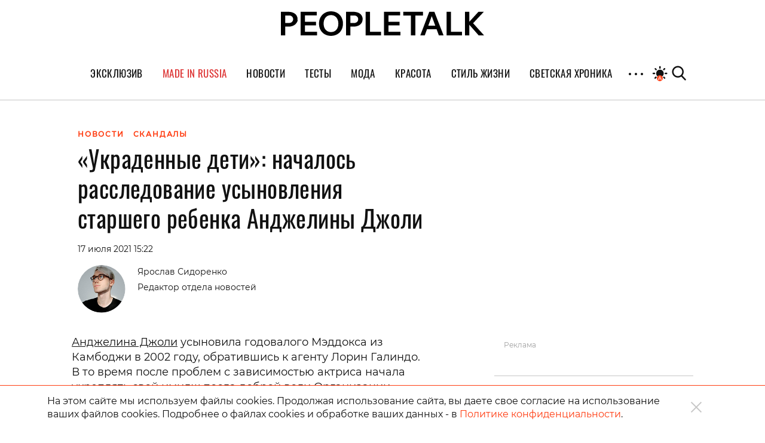

--- FILE ---
content_type: text/html; charset=UTF-8
request_url: https://peopletalk.ru/article/ukradennye-deti-nachalos-rassledovanie-usynovleniya-starshego-rebenka-andzheliny-dzholi/
body_size: 34637
content:
<!DOCTYPE html>
<html lang="ru">
<head>
    <meta charset="utf-8">
    <title>«Украденные дети»: началось расследование усыновления старшего ребенка Анджелины Джоли </title>
    <meta name="viewport" content="width=device-width, initial-scale=1.0"> <!--, maximum-scale=1.0, user-scalable=no-->
    <meta name="pmail-verification" content="83f2c929ac9d63e1aaa63fd2d2632d7f">

    
    
    
<!-- This site is optimized with the Yoast SEO Premium plugin v5.1 - https://yoast.com/wordpress/plugins/seo/ -->
<meta name="description" content="Новый документальный фильм «Украденные дети» режиссера Элизабет Джейкобс сосредоточен на усыновлении Мэддокса Джоли-Питта. Два десятилетия назад этот процесс стал поводом для скандала, поскольку ходили слухи о незаконной торговле детьми в Камбодже."/>
<link rel="canonical" href="https://peopletalk.ru/article/ukradennye-deti-nachalos-rassledovanie-usynovleniya-starshego-rebenka-andzheliny-dzholi/" />
<meta property="og:locale" content="ru_RU" />
<meta property="og:type" content="article" />
<meta property="og:title" content="«Украденные дети»: началось расследование усыновления старшего ребенка Анджелины Джоли" />
<meta property="og:description" content="Новый документальный фильм «Украденные дети» режиссера Элизабет Джейкобс сосредоточен на усыновлении Мэддокса Джоли-Питта. Два десятилетия назад этот процесс стал поводом для скандала, поскольку ходили слухи о незаконной торговле детьми в Камбодже." />
<meta property="og:url" content="https://peopletalk.ru/article/ukradennye-deti-nachalos-rassledovanie-usynovleniya-starshego-rebenka-andzheliny-dzholi/" />
<meta property="og:site_name" content="PEOPLETALK" />
<meta property="article:publisher" content="https://www.facebook.com/PeopleTalk.rus/" />
<meta property="article:tag" content="Анджелина Джоли" />
<meta property="article:tag" content="Бред Питт" />
<meta property="article:tag" content="дети" />
<meta property="article:tag" content="документальный фильм" />
<meta property="article:tag" content="Камбоджа" />
<meta property="article:tag" content="Мэддокс Джоли-Питт" />
<meta property="article:tag" content="семья" />
<meta property="article:tag" content="скандал" />
<meta property="article:tag" content="усыновление" />
<meta property="article:section" content="НОВОСТИ" />
<meta property="article:published_time" content="2021-07-17T15:22:00+03:00" />
<meta property="article:modified_time" content="2021-07-22T23:03:03+03:00" />
<meta property="og:updated_time" content="2021-07-22T23:03:03+03:00" />
<meta property="fb:app_id" content="1954871437861826" />
<meta property="og:image" content="https://st.peopletalk.ru/wp-content/uploads/2021/07/gettyimages-53184662-scaled-e1626522326259.jpg" />
<meta property="og:image:secure_url" content="https://st.peopletalk.ru/wp-content/uploads/2021/07/gettyimages-53184662-scaled-e1626522326259.jpg" />
<meta name="twitter:card" content="summary" />
<meta name="twitter:description" content="Новый документальный фильм «Украденные дети» режиссера Элизабет Джейкобс сосредоточен на усыновлении Мэддокса Джоли-Питта. Два десятилетия назад этот процесс стал поводом для скандала, поскольку ходили слухи о незаконной торговле детьми в Камбодже." />
<meta name="twitter:title" content="«Украденные дети»: началось расследование усыновления старшего ребенка Анджелины Джоли" />
<meta name="twitter:site" content="@Peopletalkru" />
<meta name="twitter:image" content="https://st.peopletalk.ru/wp-content/uploads/2021/07/gettyimages-53184662-scaled-e1626522326259.jpg" />
<meta name="twitter:creator" content="@Peopletalkru" />
<meta property="DC.date.issued" content="2021-07-17T15:22:00+03:00" />
<!-- / Yoast SEO Premium plugin. -->

<link rel='dns-prefetch' href='//st.peopletalk.ru' />
<link rel='dns-prefetch' href='//s.w.org' />
<link 
                rel="preload" 
                as="image" 
                href="https://st.peopletalk.ru/wp-content/uploads/2021/07/gettyimages-51285084-640x462.jpg"
                fetchpriority="high" ><link rel='stylesheet' id='wp-block-library-css'  href='https://peopletalk.ru/wp-includes/css/dist/block-library/style.min.css?ver=5.3'  media='all' />
<link rel='stylesheet' id='guten_blocks-cgb-style-css-css'  href='https://peopletalk.ru/wp-content/plugins/guten-blocks/dist/blocks.style.build.css'  media='all' />
<link rel='stylesheet' id='gutenberg_animate_block-style-css-css'  href='https://peopletalk.ru/wp-content/plugins/animation-block/dist/block.css?ver=1.0.1'  media='all' />
<link rel='stylesheet' id='vendor-css'  href='https://st.peopletalk.ru/wp-content/themes/peopletalk2019/dist/css/vendor.min.css?ver=1729527518'  media='all' />
<link rel='stylesheet' id='styles-css'  href='https://st.peopletalk.ru/wp-content/themes/peopletalk2019/dist/css/styles.min.css?ver=1764858495'  media='all' />
<link rel="alternate" type="application/json+oembed" href="https://peopletalk.ru/wp-json/oembed/1.0/embed?url=https%3A%2F%2Fpeopletalk.ru%2Farticle%2Fukradennye-deti-nachalos-rassledovanie-usynovleniya-starshego-rebenka-andzheliny-dzholi%2F" />
<link rel="alternate" type="text/xml+oembed" href="https://peopletalk.ru/wp-json/oembed/1.0/embed?url=https%3A%2F%2Fpeopletalk.ru%2Farticle%2Fukradennye-deti-nachalos-rassledovanie-usynovleniya-starshego-rebenka-andzheliny-dzholi%2F&#038;format=xml" />
<link rel="amphtml" href="https://peopletalk.ru/article/ukradennye-deti-nachalos-rassledovanie-usynovleniya-starshego-rebenka-andzheliny-dzholi/amp/" /><link rel="icon" type="image/png" href="https://st.peopletalk.ru/wp-content/uploads/2020/03/cropped-favicon-32x32.png" sizes="32x32" />
<link rel="icon" type="image/png" href="https://st.peopletalk.ru/wp-content/uploads/2020/03/cropped-favicon-192x192.png" sizes="192x192" />
<link rel="apple-touch-icon-precomposed" href="https://st.peopletalk.ru/wp-content/uploads/2020/03/cropped-favicon-180x180.png" />
<meta name="msapplication-TileImage" content="https://st.peopletalk.ru/wp-content/uploads/2020/03/cropped-favicon-270x270.png" />


    <!-- Google tag (gtag.js) -->
    <script async src="https://www.googletagmanager.com/gtag/js?id=G-6RYW5VXX0L"></script>
    <script>
        window.dataLayer = window.dataLayer || [];

        function gtag() {
            dataLayer.push(arguments);
        }

        gtag('js', new Date());
        gtag('config', 'G-6RYW5VXX0L');
    </script>
    <!-- / Google tag (gtag.js) -->

    <!-- Google Analytics -->
    <script>
        var GTMObject = document.createElement('script');
        GTMObject.src = 'https://www.googletagmanager.com/gtag/js?id=UA-65086745-1';
        GTMObject.async = true;
        document.getElementsByTagName('head')[0].appendChild(GTMObject);
        window.dataLayer = window.dataLayer || [];

        function gtag() {
            dataLayer.push(arguments);
        }

        gtag('js', new Date());
        gtag('config', 'UA-65086745-1');
    </script>
    <!-- / Google Analytics -->

    <!-- Yandex.Metrika counter -->
    <script>
        (function (d, w, c) {
            (w[c] = w[c] || []).push(function () {
                try {
                    w.yaCounter27493635 = new Ya.Metrika({
                        id: 27493635,
                        clickmap: true,
                        trackLinks: true,
                        accurateTrackBounce: true
                    });
                } catch (e) {
                }
            });

            var n = d.getElementsByTagName('script')[0],
                x = 'https://mc.yandex.ru/metrika/watch.js',
                s = d.createElement('script'),
                f = function () {
                    n.parentNode.insertBefore(s, n);
                };
            for (var i = 0; i < document.scripts.length; i++) {
                if (document.scripts[i].src === x) {
                    return;
                }
            }
            s.type = 'text/javascript';
            s.async = true;
            s.src = x;

            if (w.opera == '[object Opera]') {
                d.addEventListener('DOMContentLoaded', f, false);
            } else {
                f();
            }
        })(document, window, 'yandex_metrika_callbacks');
    </script>
    <!-- /Yandex.Metrika counter -->

    <script>
        (function (w, d) {
            var c = d.createElement('script');
            c.src = 'https://yastatic.net/es5-shims/0.0.2/es5-shims.min.js';
            var f = function () {
                var p = d.getElementsByTagName('script')[0];
                p.parentNode.insertBefore(c, p);
            };
            '[object Opera]' == w.opera ? d.addEventListener('DOMContentLoaded', f, !1) : f();
        })(window, document);
        (function (w, d) {
            var c = d.createElement('script');
            c.src = 'https://yastatic.net/share2/share.js';
            var f = function () {
                var p = d.getElementsByTagName('script')[0];
                p.parentNode.insertBefore(c, p);
            };
            '[object Opera]' == w.opera ? d.addEventListener('DOMContentLoaded', f, !1) : f();
        })(window, document);
    </script>

    <style>
        .fancybox-container {
            z-index: 9999999999999 !important;
        }
    </style>

    

    <!-- <link rel="preload" as="image" href="https://st.peopletalk.ru/wp-content/uploads/2023/05/694a4d611a74c101b4d8c34809118132.png"> -->

<style>
/* стили для заглушки баннера-верхней перетяжки */
/*
 @media screen and (min-width: 992px) {
    #adfox_1485216566669788 {
        min-height: 250px;
    }
}
@media screen and (min-width: 768px) and (max-width: 991px) {
    #adfox_1485216588844910 {
        min-height: 250px;
    }
}
@media screen and (max-width: 767px) {
    #adfox_1485216606195778 {
        min-height: 250px;
        margin: 40px auto !important;
    }   
}
*/

#adfox_1485216566669788,
#adfox_1485216588844910,
#adfox_1485216606195778 {
    height: 0;
    margin: 0;
}  
/* стили для заглушки баннера-верхней перетяжки */

@media screen and (min-width: 992px) {
    .list_9418681 {max-width:50%; margin: 0 auto;}
}

html {scroll-behavior: smooth;}
.site__menu-list>li{
padding: 0 14px!important;} .buzz-container{ max-width: 530px !important; margin: 0 auto;} .buzz-container__wrapper{ max-width: 530px !important; margin: 0 auto;} .desk300x600{ margin: 0 auto !important;} .mob300x250{ margin-top: -10px; margin-bottom: 15px; margin: 0 auto !important;} .itinkers-sign{ visibility: hidden;} .advertising-in-article{ max-height: 940px !important;} .artist-page .bio-wrapper .advertising{ height: 940px !important; margin-left: 15px !important;} .interview-content-wrapper .advertising{ height: 940px !important;}

/* Задаем минимальную высоту блоков для РСЯ, обнуляем высоту, если блок оказался пустым */
div[id^="adfox_160517974604566501"],div[id^="adfox_160517975033814046"],div[id^="adfox_16051797548243883"],div[id^="adfox_1485216766287428"],div[id^="adfox_1485216797677824"],div[id^="adfox_1485216813283332"],div[id^="adfox_158151244349095132"],div[id^="adfox_158151245031716232"],div[id^="adfox_158151245778453430"],div[id^="adfox_160319620642827845"],div[id^="adfox_160319621575316945"],div[id^="adfox_160319622583764065"],div[id^="adfox_1487123483373750"],div[id^="adfox_1487123599699020"],div[id^="adfox_1487123715121628"],div[id^="adfox_148712348310368"],div[id^="adfox_1487123599917121"],div[id^="adfox_148712371528821"],div[id^="adfox_1487123483106657"],div[id^="adfox_1487123599557111"],div[id^="adfox_1487123715692266"],div[id^="adfox_1487123483368711"],div[id^="adfox_1487123599644731"],div[id^="adfox_1487123715498798"],div[id^="adfox_1487123483501752"],div[id^="adfox_1487123599334332"],div[id^="adfox_1487123715455741"],div[id^="adfox_1487123483558184"],div[id^="adfox_1487123599795124"],div[id^="adfox_1487123715676593"],div[id^="adfox_1487120735660908"],div[id^="adfox_1487122238506212"],div[id^="adfox_1487122252790480"]{min-height:100px;}
/* Ограничение высота бокового в десктопе */
div[id^="adfox_160517974604566501"],div[id^="adfox_1485216766287428"],div[id^="adfox_158151244349095132"]{max-height:600px}
/* Ограничение высота бокового в мобилке */
div[id^="adfox_160517975033814046"],div[id^="adfox_16051797548243883"],div[id^="adfox_1485216797677824"],div[id^="adfox_1485216813283332"],div[id^="adfox_158151245031716232"],div[id^="adfox_158151245778453430"]{max-height:400px;}
/* Обнуляем высоту блоков для РСЯ, если блок оказался пустым */
div[id^="adfox_160517974604566501"]:empty,div[id^="adfox_160517975033814046"]:empty,div[id^="adfox_16051797548243883"]:empty,div[id^="adfox_1485216766287428"]:empty,div[id^="adfox_1485216797677824"]:empty,div[id^="adfox_1485216813283332"]:empty,div[id^="adfox_158151244349095132"]:empty,div[id^="adfox_158151245031716232"]:empty,div[id^="adfox_158151245778453430"]:empty,div[id^="adfox_160319620642827845"]:empty,div[id^="adfox_160319621575316945"]:empty,div[id^="adfox_160319622583764065"]:empty,div[id^="adfox_1487123483373750"]:empty,div[id^="adfox_1487123599699020"]:empty,div[id^="adfox_1487123715121628"]:empty,div[id^="adfox_148712348310368"]:empty,div[id^="adfox_1487123599917121"]:empty,div[id^="adfox_148712371528821"]:empty,div[id^="adfox_1487123483106657"]:empty,div[id^="adfox_1487123599557111"]:empty,div[id^="adfox_1487123715692266"]:empty,div[id^="adfox_1487123483368711"]:empty,div[id^="adfox_1487123599644731"]:empty,div[id^="adfox_1487123715498798"]:empty,div[id^="adfox_1487123483501752"]:empty,div[id^="adfox_1487123599334332"]:empty,div[id^="adfox_1487123715455741"]:empty,div[id^="adfox_1487123483558184"]:empty,div[id^="adfox_1487123599795124"]:empty,div[id^="adfox_1487123715676593"]:empty,div[id^="adfox_1487120735660908"]:empty,div[id^="adfox_1487122238506212"]:empty,div[id^="adfox_1487122252790480"]:empty{min-height:0!important}

</style>

<script>
    // отменяем "прилипание" верхней перетяжки  в desktop + tablet через 10 сек
    document.addEventListener('DOMContentLoaded', function () {
        function addStyleUpDT() {
            document.getElementById('adfox_1485216566669788').style.position = 'relative';
            document.getElementById('adfox_1485216588844910').style.position = 'relative';
        };
        // setInterval(addStyleUpDT, 10000);
    }, false);
</script>

<script>
    // отменяем "прилипание" верхней перетяжки в phones через 10 сек
    document.addEventListener('DOMContentLoaded', function () {
        function addStyleUpM() {
            document.getElementById('adfox_1485216606195778').style.position = 'relative';
        };
        // setInterval(addStyleUpM, 10000);
    }, false);
</script>

<script>
    // перезагружаем все баннеры несколько раз через 45-60 сек времени 
        // document.addEventListener('DOMContentLoaded', function () {
        //     function getRandomInt(min, max) {
        //         return Math.floor(Math.random() * (max - min)) + min;
        //     };

        //     timeX = getRandomInt(300000, 360000); //console.log(timeX);

        //     timeX1 = getRandomInt(40000, 55000);
        //     timeX2 = getRandomInt(90000, 105000);
        //     timeX3 = getRandomInt(140000, 150000);

        //     console.log('Перезагрузка 1й раз через:', timeX1);
        //     console.log('Перезагрузка 2й раз через:', timeX2);
        //     console.log('Перезагрузка 3й раз через:', timeX3);

        //     function reloadAllAdFox() {
        //         window.Ya.adfoxCode.clearSession();
        //         window.Ya.adfoxCode.reload();
        //         console.log('Reload all banners!');
        //     };

        //     setTimeout(reloadAllAdFox, timeX);
        //     setTimeout(reloadAllAdFox, timeX1);
        //     setTimeout(reloadAllAdFox, timeX2);
        //     setTimeout(reloadAllAdFox, timeX3);

        // }, false);
</script>

<script>
    // перезагружаем боковой баннер в десктопе через N(1-3) времени 3 раза 

    document.addEventListener('DOMContentLoaded', function () {
        function getRandomInt(min, max) {
            return Math.floor(Math.random() * (max - min)) + min;
        };

        timeX = getRandomInt(40000, 50000);
        timeX2 = getRandomInt(90000, 100000);
        timeX3 = getRandomInt(140000, 150000);

        //console.log('Перезагрузка 1й раз через:', timeX);
        //console.log('Перезагрузка 2й раз через:', timeX2);
        //console.log('Перезагрузка 3й раз через:', timeX3);

        function reloadAdFoxDesktopRight() {
            var idAdFox = document.querySelector('[id^="adfox_1485216766287428_"]').id;
            window.Ya.adfoxCode.clearSession();
            window.Ya.adfoxCode.reload(idAdFox);
            //console.log('Перезагрузка бокового');
        };

        function reloadAdFoxDesktopRightArticle() {
            window.Ya.adfoxCode.clearSession();
            window.Ya.adfoxCode.reload();
            //console.log('Перезагрузка всех баннеров');
        };

        // setTimeout(reloadAdFoxDesktopRight, timeX);
        // setTimeout(reloadAdFoxDesktopRight, timeX2);
        // setTimeout(reloadAdFoxDesktopRight, timeX3);

        var url_article = window.location.href;
        if (url_article.indexOf('peopletalk.ru/article') != -1) {
            if (/Android|webOS|iPhone|iPad|iPod/i.test(navigator.userAgent)) {
                console.log('Mobile device');
            } else {
                console.log('Desktop');
                // setTimeout(reloadAdFoxDesktopRightArticle, timeX);
                // setTimeout(reloadAdFoxDesktopRightArticle, timeX2);
                // setTimeout(reloadAdFoxDesktopRightArticle, timeX3);
            };
        };

    }, false);
</script>

<script>
    // перезагружаем малый боковой баннер 300x100 через N(1-3) времени 5 раз

    document.addEventListener('DOMContentLoaded', function () {
        function getRandomInt(min, max) {
            return Math.floor(Math.random() * (max - min)) + min;
        };

        timeX101 = getRandomInt(40000, 50000);
        timeX102 = getRandomInt(90000, 100000);
        timeX103 = getRandomInt(140000, 150000);
        timeX104 = getRandomInt(190000, 200000);
        timeX105 = getRandomInt(240000, 250000);
        timeX106 = getRandomInt(290000, 300000);

        //console.log('Перезагрузка 300x100 1й раз через:', timeX101);
        //console.log('Перезагрузка 300x100 2й раз через:', timeX102);
        //console.log('Перезагрузка 300x100 3й раз через:', timeX103);

        function reloadAdFox300x100all() {
          var idAdFox300x1000 = document.querySelector('[id^="adfox_1690326195222864_"]').id;
          var idAdFox300x1001 = document.querySelector('[id^="adfox_164761229473262286_"]').id;
          var idAdFox300x1002 = document.querySelector('[id^="adfox_164761243114795586_"]').id;
          var idAdFox300x1003 = document.querySelector('[id^="adfox_164761237481472926_"]').id;
          
          var idAdFox300x2001 = document.querySelector('[id^="adfox_169021197632116709_"]').id;
          var idAdFox300x2002 = document.querySelector('[id^="adfox_1485216797677824_"]').id;
          var idAdFox300x2003 = document.querySelector('[id^="adfox_1485216813283332_"]').id;
          
          // window.Ya.adfoxCode.clearSession();
          window.Ya.adfoxCode.reload(idAdFox300x1000);
              
          window.Ya.adfoxCode.reload(idAdFox300x1001);
          window.Ya.adfoxCode.reload(idAdFox300x1002);
          window.Ya.adfoxCode.reload(idAdFox300x1003);

          window.Ya.adfoxCode.reload(idAdFox300x2001);
          window.Ya.adfoxCode.reload(idAdFox300x2002);
          window.Ya.adfoxCode.reload(idAdFox300x2003);
          
          // console.log('Перезагрузка малого бокового 300x100');
        };

        setTimeout(reloadAdFox300x100all, timeX101);
        setTimeout(reloadAdFox300x100all, timeX102);
        setTimeout(reloadAdFox300x100all, timeX103);
        setTimeout(reloadAdFox300x100all, timeX104);
        setTimeout(reloadAdFox300x100all, timeX105);
        setTimeout(reloadAdFox300x100all, timeX106);
		
    }, false);
</script>
</head>

<!-- Body-->
<body class="post-template-default single single-post postid-4073831 single-format-standard wp-embed-responsive auto layer-enabled">

<noscript>
    <div><img src="https://mc.yandex.ru/watch/27493635" style="position:absolute; left:-9999px;" alt=""/></div>
</noscript>

<script>
    // Управление темой сайта
    if (localStorage.colorScheme === undefined) localStorage.colorScheme = 'auto'

    if (localStorage.colorScheme !== 'auto') {
        document.body.classList.remove('auto');
    }

    let darkThemeSystem = window.matchMedia && window.matchMedia('(prefers-color-scheme: dark)').matches;
    if ((darkThemeSystem || localStorage.colorScheme === 'on') && localStorage.colorScheme !== 'off') {
        document.body.classList.add('dark');
    }

    // Отслеживание смены цветовой схемы устройства
    window.matchMedia('(prefers-color-scheme: dark)').addEventListener('change', event => {
        if (localStorage.colorScheme === 'auto') {
            if (event.matches) {
                document.body.classList.add('dark');
            } else {
                document.body.classList.remove('dark');
            }
        }
    });

    document.addEventListener('DOMContentLoaded', () => {
        const btns = document.querySelectorAll('.toggle__btn');

        for (let i = 0; i < btns.length; i++) {
            btns[i].addEventListener('click', () => {
                switch (localStorage.colorScheme) {

                    // Включение темной темы
                    case 'off':
                        localStorage.colorScheme = 'on'
                        document.body.classList.add('dark');
                        break;

                    // Включение авто-настройки
                    case 'on':
                        localStorage.colorScheme = 'auto';
                        document.body.classList.add('auto');
                        if (darkThemeSystem) {
                            document.body.classList.add('dark');
                        } else {
                            document.body.classList.remove('dark');
                        }
                        break;

                    // Выключение авто-настройки
                    case 'auto':
                        document.body.classList.remove('auto');
                        if (darkThemeSystem) {
                            localStorage.colorScheme = 'off';
                            document.body.classList.remove('dark');
                        } else {
                            localStorage.colorScheme = 'on';
                            document.body.classList.add('dark');
                        }
                        break;
                }
            });
        }
    });
</script>

            <!--AdFox START-->
            <!--peopletalk-->
            <!--Площадка: peopletalk.ru // new / * / *-->
            <!--Тип баннера: (upd. 2022-03-22 18-42) 02. BackGround-->
            <!--Расположение: Desktops-->
            <div id="adfox_1485556257278139"></div>

            <!--AdFox START-->
            <!--peopletalk-->
            <!--Площадка: peopletalk.ru // new / * / *-->
            <!--Тип баннера: (upd. 2022-03-22 18-42) 02. BackGround-->
            <!--Расположение: Tablets-->
            <div id="adfox_1485556301447963"></div>

            <!--AdFox START-->
            <!--peopletalk-->
            <!--Площадка: peopletalk.ru // new / * / *-->
            <!--Тип баннера: (upd. 2022-03-22 18-42) 02. BackGround-->
            <!--Расположение: Phones-->
            <div id="adfox_1485556318473447"></div>

            <!-- ********************************************************************** -->
            <!--AdFox START-->
            <!--peopletalk-->
            <!--Площадка: peopletalk.ru // new / * / *-->
            <!--Тип баннера: (upd. 2022-03-22 18-42) 1x1-->
            <!--Расположение: <верх страницы>-->
            <div id="adfox_150391635943165167__fa85vZGPE3qMRJm" class="js__adBlockWithLink adBlockWithLink"></div>

            <!--AdFox START-->
            <!--peopletalk-->
            <!--Площадка: peopletalk.ru // new / * / *-->
            <!--Тип баннера: (upd. 2022-03-22 18-42) 1x1-->
            <!--Расположение: <середина страницы>-->
            <div id="adfox_150391638462851633__fa85vZGPE3qMRJm" class="js__adBlockWithLink adBlockWithLink"></div>

            <!--AdFox START-->
            <!--peopletalk-->
            <!--Площадка: peopletalk.ru // new / * / *-->
            <!--Тип баннера: (upd. 2022-03-22 18-42) 1x1-->
            <!--Расположение: <низ страницы>-->
            <div id="adfox_150391637358338879__fa85vZGPE3qMRJm" class="js__adBlockWithLink adBlockWithLink"></div><script>
  window.addEventListener('load', () => {
                window.yaContextCb.push(()=>{
                Ya.adfoxCode.createAdaptive({
                ownerId: 243658,
                containerId: 'adfox_1485556257278139',
                params: {
                    pp: 'ijy',
                    ps: 'cisx',
                    p2: 'fmhl',
                    puid10: '', 
                    puid4: '25:16498',
                },
                onRender: function() {
                     document.getElementsByTagName('body')[0].classList.add('adfox-brending'); 
                     
                     let event = new Event('branding:rendered');
                     document.dispatchEvent(event);
                }
            }, ['desktop'], {
                tabletWidth: 991,
                phoneWidth: 767,
                isAutoReloads: true
                });
            });
            
            window.yaContextCb.push(()=>{
                //Ya.adfoxCode.createScroll({ 
                Ya.adfoxCode.createAdaptive({
                ownerId: 243658,
                containerId: 'adfox_1485556301447963',
                params: {
                    pp: 'ijx',
                    ps: 'cisx',
                    p2: 'fmhl',
                    puid10: '', 
                    puid4: '25:16498'
                }
            }, ['tablet'], {
                tabletWidth: 991,
                phoneWidth: 767,
                isAutoReloads: true
                });
            });
            
            window.yaContextCb.push(()=>{
                //Ya.adfoxCode.createScroll({ 
                Ya.adfoxCode.createAdaptive({
                ownerId: 243658,
                containerId: 'adfox_1485556318473447',
                params: {
                    pp: 'ijw',
                    ps: 'cisx',
                    p2: 'fmhl',
                    puid10: '', 
                    puid4: '25:16498'
                }
            }, ['phone'], {
                tabletWidth: 991,
                phoneWidth: 767,
                isAutoReloads: true
                });
            });
            
            window.yaContextCb.push(()=>{
                //Ya.adfoxCode.createScroll({ 
                Ya.adfoxCode.create({
                ownerId: 243658,
                containerId: 'adfox_150391635943165167__fa85vZGPE3qMRJm',
                params: {
                    pp: 'g',
                    ps: 'cisx',
                    p2: 'frfe',
                    puid10: '', 
                    puid4: '25:16498'
                }
                });
            });
            
            window.yaContextCb.push(()=>{
                //Ya.adfoxCode.createScroll({ 
                Ya.adfoxCode.create({
                ownerId: 243658,
                containerId: 'adfox_150391638462851633__fa85vZGPE3qMRJm',
                params: {
                    pp: 'h',
                    ps: 'cisx',
                    p2: 'frfe',
                    puid10: '', 
                    puid4: '25:16498'
                }
                });
            });
            
            window.yaContextCb.push(()=>{
                //Ya.adfoxCode.createScroll({ 
                Ya.adfoxCode.create({
                ownerId: 243658,
                containerId: 'adfox_150391637358338879__fa85vZGPE3qMRJm',
                params: {
                    pp: 'i',
                    ps: 'cisx',
                    p2: 'frfe',
                    puid10: '', 
                    puid4: '25:16498'
                }
                });
            });
  })
</script>
            <!--AdFox START-->
            <!--peopletalk-->
            <!--Площадка: peopletalk.ru // new / * / *-->
            <!--Тип баннера: (upd. 2022-03-22 18-42) 01. FullScreen-->
            <!--Расположение: <верх страницы>-->
            <div id="adfox_1485215940670175__Dn5NwyRJf4EFjop" class="js__adBlockWithLink adBlockWithLink"></div><script>
  window.addEventListener('load', () => {
                window.yaContextCb.push(()=>{
                Ya.adfoxCode.createAdaptive({
                ownerId: 243658,
                containerId: 'adfox_1485215940670175__Dn5NwyRJf4EFjop',
                params: {
                    pp: 'g',
                    ps: 'cisx',
                    p2: 'fkkr',
                    puid10: '', 
                    puid4: '25:16498'
                }
            }, ['desktop', 'tablet', 'phone'], {
                tabletWidth: 991,
                phoneWidth: 767,
                isAutoReloads: true
                });
            });
  })
</script>
            <!--AdFox START-->
            <!--peopletalk-->
            <!--Площадка: peopletalk.ru // new / * / *-->
            <!--Тип баннера: (upd. 2022-03-22 18-42) 03. Перетяжка верхняя-->
            <!--Расположение: Desktops-->
            <div id="adfox_1485216566669788" class="js__adBlockWithLink adBlockWithLink"></div>

            <!--AdFox START-->
            <!--peopletalk-->
            <!--Площадка: peopletalk.ru // new / * / *-->
            <!--Тип баннера: (upd. 2022-03-22 18-42) 03. Перетяжка верхняя-->
            <!--Расположение: Tablets-->
            <div id="adfox_1485216588844910" class="js__adBlockWithLink adBlockWithLink"></div><script>
  window.addEventListener('load', () => {
                window.yaContextCb.push(()=>{
                Ya.adfoxCode.createAdaptive({
                ownerId: 243658,
                containerId: 'adfox_1485216566669788',
                params: {
                    pp: 'ijy',
                    ps: 'cisx',
                    p2: 'fknx',
                    puid10: '', 
                    puid4: '25:16498'
                },
            }, ['desktop'], {
                tabletWidth: 991,
                phoneWidth: 767,
                isAutoReloads: true
                });
            });

            window.yaContextCb.push(()=>{
                Ya.adfoxCode.createAdaptive({
                ownerId: 243658,
                containerId: 'adfox_1485216588844910',
                params: {
                    pp: 'ijx',
                    ps: 'cisx',
                    p2: 'fknx',
                    puid10: '', 
                    puid4: '25:16498'
                },
                onRender: function() {
                    let container = document.getElementById('adfox_1485216588844910')
                    container.after('<a class="text-gray disabled text-xs" href="https://peopletalk.ru/advertisement-page/" target="_blank">Реклама</a>')
                }
            }, ['tablet'], {
                tabletWidth: 991,
                phoneWidth: 767,
                isAutoReloads: true
                });
            });
  })
</script>

<div class="content-wrapper">
    <!-- Site Header-->
    <header class="site__header">
        <div class="site__header-inner container position-relative">
            <div class="row align-items-center justify-content-center main-logo-container">
                <a class="logo-pick" href="https://peopletalk.ru">
                                        <svg xmlns="http://www.w3.org/2000/svg" width="100%"  viewBox="0 0 1906 231.9"><path d="M763.5,53.9c0,0,0-.1,0-.2-1.5-4.7-3.4-9.3-5.8-13.5-.8-1.3-1.6-2.6-2.4-3.8-7.4-10.6-17.6-18.6-30.7-23.9-10.4-4.3-22-6.8-34.8-7.7-3.2-.2-6.5-.3-9.8-.3h-69.4v223h41.1v-82.6h28.3c3.8,0,7.6-.2,11.2-.5h0c12-1,23.1-3.6,33.2-7.9,13.2-5.6,23.4-13.6,30.8-24.3,7.4-10.6,11.1-23,11.1-37.7s-.9-14.2-2.7-20.6ZM688.4,110.2c-.6,0-36.8,0-36.8,0V39.3h36.8c20.3,0,36.8,15.1,36.8,35.4s-16.5,35.5-36.8,35.5Z"/><path d="M153,53.9c0,0-2.7-8.1-5.9-13.7s-14.1-19.9-33.1-27.7c-10.4-4.3-22-6.8-34.8-7.7-3.2-.2-6.5-.3-9.8-.3H0v223h41.1v-82.6h28.3c3.8,0,7.6-.2,11.2-.5h0c19.1-1.6,47.5-8.5,64-32.2s11.1-23,11.1-37.7-.9-14.2-2.7-20.6ZM77.9,110.2c-.6,0-36.8,0-36.8,0V39.2h36.8c20.3,0,36.8,15.1,36.8,35.4s-16.5,35.5-36.8,35.5Z"/><path d="M335.7,4.5v34.3h-110.5v59.5h103.6v34.7h-103.6v60.1h113.4v34.2h0s0,.2,0,.2h0c0,.1-154.3.1-154.3.1V4.5h151.6Z"/><path d="M469.5,0c21.6,0,41.5,4.9,58.5,14.8,16.7,9.7,29.8,23.2,39.4,40.4l.5.8h0s.4.8.4.8c9.2,17.4,13.8,37.3,13.8,59.6s-4.8,42.8-14.3,60.3c-9.4,17.3-22.4,30.7-39.1,40.3l-.8.5c-17.1,9.6-36.6,14.4-58.4,14.4s-40.1-4.7-56.9-14l-.8-.4c-17.1-9.6-30.5-23.2-40.1-40.7-9.6-17.5-14.4-37.6-14.4-60.3s4.8-42.8,14.4-60.5c9.6-17.6,23-31.4,39.9-41.2h0l.8-.5C429.2,4.8,448.3,0,469.5,0ZM469.6,35.7c-14.3,0-26.3,3.4-36.7,10.2h0c-10.4,6.8-18.4,16.3-23.9,28.5-5.5,12.3-8.3,26.2-8.3,42s2.7,29.2,8.1,41.1l.3.6h0s.3.6.3.6c5.5,11.8,13.5,20.9,23.8,27.5,10.5,6.7,22.7,10,36.5,10s26.2-3.3,36.4-9.7l.5-.3c10.3-6.7,18.3-16.1,23.9-28.1,5.6-12,8.4-25.9,8.4-41.7s-2.9-29.7-8.4-41.9h0c-5.6-12.1-13.6-21.7-23.9-28.5-10.3-6.9-22.6-10.4-36.9-10.4Z"/><path d="M835.8,4.5v188.6h103.5s0,34.3,0,34.3h-144.5V4.5h41.1Z"/><path d="M1333.3,4.5v34.7h-72.1c0,0-.3,188.3-.3,188.3h-41.1V39.2c0,0-72.3,0-72.3,0V4.5h185.8Z"/><path d="M1439.9,4.5h0c0,.1,81.9,212.6,85.8,222.7v.3c.1,0-43.9,0-43.9,0h0c-2.6-6.9-5.3-14.2-8-21.8,0,0-11.3-31.4-12.8-35.6h-90.9c-2.2,6.1-16.1,45.9-20.4,57.2h0c0,.1-41.8.1-41.8.1v-.3c4.3-11.3,84-222.6,84-222.6h0c0-.1,48-.1,48-.1ZM1382.6,135.5h65.4l-32.5-89.2h-.9l-32,89.2Z"/><path d="M1595.3,4.5v188.6h103.5v34.3h-144.5V4.5h41.1Z"/><path d="M1767.7,4.5v94l85.1-93.9h0c0,0,50.6,0,50.6,0l-.4.4-100.1,107.4,102.7,114.9.3.4h-50.6c0,0-87.7-100.8-87.7-100.8v100.8h-41.1V4.5h41.1Z"/><path d="M1119,4.5v34.3h-110.5v59.5h103.6v34.7h-103.6v60.1h113.4v34.2h0s0,.2,0,.2h0c0,.1-154.3.1-154.3.1V4.5h151.6Z"/></svg>
                </a>
                <div class="search-with-logo">
                    <ul class="user__select list-unstyled">
                        <li>
                            <button class="toggle__btn">
                                <svg class="night toggle__sun" viewBox="0 0 10.583 10.583"
                                     xmlns="http://www.w3.org/2000/svg">
                                    <path d="M 5.3 0.3 c -0.3 0 -0.5 0.2 -0.5 0.4 v 1 c 0 0.2 0.2 0.4 0.5 0.4 s 0.5 -0.2 0.5 -0.4 V 0.7 c 0 -0.2 -0.2 -0.4 -0.5 -0.4 z M 8.4 1.6 a 0.3 0.3 0 0 0 -0.2 0.1 l -0.7 0.7 c -0.1 0.1 -0.1 0.4 0.1 0.6 c 0.2 0.2 0.5 0.2 0.6 0.1 l 0.7 -0.7 c 0.1 -0.1 0.1 -0.4 -0.1 -0.6 a 0.5 0.5 0 0 0 -0.4 -0.2 z m -6.3 0 a 0.5 0.5 0 0 0 -0.4 0.2 c -0.2 0.2 -0.2 0.5 -0.1 0.6 l 0.7 0.7 c 0.1 0.1 0.4 0.1 0.6 -0.1 c 0.2 -0.2 0.2 -0.5 0.1 -0.6 l -0.7 -0.7 a 0.3 0.3 0 0 0 -0.2 -0.1 z m 3.1 1.1 a 2.6 2.6 0 0 0 -2.6 2.6 a 2.6 2.6 0 0 0 2.6 2.6 a 2.6 2.6 0 0 0 2.6 -2.6 a 2.6 2.6 0 0 0 -2.6 -2.6 z m 3.6 2.1 c -0.2 0 -0.4 0.2 -0.4 0.5 s 0.2 0.5 0.4 0.5 h 1 c 0.2 0 0.4 -0.2 0.4 -0.5 s -0.2 -0.5 -0.4 -0.5 z m -8.2 0 c -0.2 0 -0.4 0.2 -0.4 0.5 s 0.2 0.5 0.4 0.5 h 1 c 0.2 0 0.4 -0.2 0.4 -0.5 s -0.2 -0.5 -0.4 -0.5 z m 7.3 2.6 a 0.5 0.5 0 0 0 -0.4 0.2 c -0.2 0.2 -0.2 0.5 -0.1 0.6 l 0.7 0.7 c 0.1 0.1 0.4 0.1 0.6 -0.1 c 0.2 -0.2 0.2 -0.5 0.1 -0.6 l -0.7 -0.7 a 0.3 0.3 0 0 0 -0.2 -0.1 z m -5.4 0 a 0.3 0.3 0 0 0 -0.2 0.1 l -0.7 0.7 c -0.1 0.1 -0.1 0.4 0.1 0.6 c 0.2 0.2 0.5 0.2 0.6 0.1 l 0.7 -0.7 c 0.1 -0.1 0.1 -0.4 -0.1 -0.6 a 0.5 0.5 0 0 0 -0.4 -0.2 z m 2.7 1.1 c -0.3 0 -0.5 0.2 -0.5 0.4 v 1 c 0 0.2 0.2 0.4 0.5 0.4 s 0.5 -0.2 0.5 -0.4 V 8.9 c 0 -0.2 -0.2 -0.4 -0.5 -0.4 z"/>
                                </svg>
                                <svg class="night toggle__moon" xmlns="http://www.w3.org/2000/svg"
                                     viewBox="0 0 10.583 10.583">
                                    <path d="M 5.3 0.3 a 5 5 0 0 0 -5 5 a 5 5 0 0 0 5 5 a 5 5 0 0 0 2.1 -0.5 a 5 5 0 0 1 -3 -4.6 A 5 5 0 0 1 7.2 0.7 A 5 5 0 0 0 5.3 0.3 z"/>
                                </svg>
                                <svg class="night toggle__auto" xmlns="http://www.w3.org/2000/svg" width="10"
                                     height="10" viewBox="0 0 10 10" fill="none">
                                    <circle cx="5" cy="5" r="5" fill="#FF4920"/>
                                    <path d="M2.51965 7.95537C2.40386 7.95537 2.31123 7.92932 2.24175 7.87722C2.17228 7.82511 2.13175 7.75564 2.12017 7.66879C2.10859 7.58195 2.12596 7.48353 2.17228 7.37353L4.5257 2.09353C4.58359 1.95458 4.65596 1.85616 4.7428 1.79827C4.83544 1.74037 4.93675 1.71143 5.04675 1.71143C5.15096 1.71143 5.24649 1.74037 5.33333 1.79827C5.42596 1.85616 5.50123 1.95458 5.55912 2.09353L7.91254 7.37353C7.96465 7.48353 7.98491 7.58485 7.97333 7.67748C7.96175 7.76432 7.92412 7.83379 7.86044 7.8859C7.79675 7.93222 7.70702 7.95537 7.59123 7.95537C7.46386 7.95537 7.36254 7.92353 7.28728 7.85985C7.21202 7.79616 7.14544 7.69774 7.08754 7.56458L6.47965 6.15774L6.8878 6.4009H3.18833L3.5878 6.15774L2.98859 7.56458C2.9307 7.70353 2.86702 7.80485 2.79754 7.86853C2.72807 7.92643 2.63544 7.95537 2.51965 7.95537ZM5.02938 2.7709L3.71807 5.87985L3.50096 5.67143H6.56649L6.36675 5.87985L5.04675 2.7709H5.02938Z"
                                          fill="white"/>
                                </svg>
                            </button>
                        </li>
                        <li>
                            <a class="btn-search--open p-0" href="#">
                                <i class="icon icon-search m-0"></i>
                            </a>
                        </li>
                    </ul>
                </div>
            </div>
            <div class="row mx-0 navigation-center-wrapper">
                <div class="menu-mobile-wrapp">
                    <div class="menu-mobile__js">
                        <div class="menu-mobile__icon"></div>
                    </div>
                </div>
                <div class="text-xl-left text-center site__logo">
                    <a class="d-flex" href="https://peopletalk.ru">
                        <svg xmlns="http://www.w3.org/2000/svg" width="178" height="26" viewBox="0 0 1906 231.9"><path d="M763.5,53.9c0,0,0-.1,0-.2-1.5-4.7-3.4-9.3-5.8-13.5-.8-1.3-1.6-2.6-2.4-3.8-7.4-10.6-17.6-18.6-30.7-23.9-10.4-4.3-22-6.8-34.8-7.7-3.2-.2-6.5-.3-9.8-.3h-69.4v223h41.1v-82.6h28.3c3.8,0,7.6-.2,11.2-.5h0c12-1,23.1-3.6,33.2-7.9,13.2-5.6,23.4-13.6,30.8-24.3,7.4-10.6,11.1-23,11.1-37.7s-.9-14.2-2.7-20.6ZM688.4,110.2c-.6,0-36.8,0-36.8,0V39.3h36.8c20.3,0,36.8,15.1,36.8,35.4s-16.5,35.5-36.8,35.5Z"/><path d="M153,53.9c0,0-2.7-8.1-5.9-13.7s-14.1-19.9-33.1-27.7c-10.4-4.3-22-6.8-34.8-7.7-3.2-.2-6.5-.3-9.8-.3H0v223h41.1v-82.6h28.3c3.8,0,7.6-.2,11.2-.5h0c19.1-1.6,47.5-8.5,64-32.2s11.1-23,11.1-37.7-.9-14.2-2.7-20.6ZM77.9,110.2c-.6,0-36.8,0-36.8,0V39.2h36.8c20.3,0,36.8,15.1,36.8,35.4s-16.5,35.5-36.8,35.5Z"/><path d="M335.7,4.5v34.3h-110.5v59.5h103.6v34.7h-103.6v60.1h113.4v34.2h0s0,.2,0,.2h0c0,.1-154.3.1-154.3.1V4.5h151.6Z"/><path d="M469.5,0c21.6,0,41.5,4.9,58.5,14.8,16.7,9.7,29.8,23.2,39.4,40.4l.5.8h0s.4.8.4.8c9.2,17.4,13.8,37.3,13.8,59.6s-4.8,42.8-14.3,60.3c-9.4,17.3-22.4,30.7-39.1,40.3l-.8.5c-17.1,9.6-36.6,14.4-58.4,14.4s-40.1-4.7-56.9-14l-.8-.4c-17.1-9.6-30.5-23.2-40.1-40.7-9.6-17.5-14.4-37.6-14.4-60.3s4.8-42.8,14.4-60.5c9.6-17.6,23-31.4,39.9-41.2h0l.8-.5C429.2,4.8,448.3,0,469.5,0ZM469.6,35.7c-14.3,0-26.3,3.4-36.7,10.2h0c-10.4,6.8-18.4,16.3-23.9,28.5-5.5,12.3-8.3,26.2-8.3,42s2.7,29.2,8.1,41.1l.3.6h0s.3.6.3.6c5.5,11.8,13.5,20.9,23.8,27.5,10.5,6.7,22.7,10,36.5,10s26.2-3.3,36.4-9.7l.5-.3c10.3-6.7,18.3-16.1,23.9-28.1,5.6-12,8.4-25.9,8.4-41.7s-2.9-29.7-8.4-41.9h0c-5.6-12.1-13.6-21.7-23.9-28.5-10.3-6.9-22.6-10.4-36.9-10.4Z"/><path d="M835.8,4.5v188.6h103.5s0,34.3,0,34.3h-144.5V4.5h41.1Z"/><path d="M1333.3,4.5v34.7h-72.1c0,0-.3,188.3-.3,188.3h-41.1V39.2c0,0-72.3,0-72.3,0V4.5h185.8Z"/><path d="M1439.9,4.5h0c0,.1,81.9,212.6,85.8,222.7v.3c.1,0-43.9,0-43.9,0h0c-2.6-6.9-5.3-14.2-8-21.8,0,0-11.3-31.4-12.8-35.6h-90.9c-2.2,6.1-16.1,45.9-20.4,57.2h0c0,.1-41.8.1-41.8.1v-.3c4.3-11.3,84-222.6,84-222.6h0c0-.1,48-.1,48-.1ZM1382.6,135.5h65.4l-32.5-89.2h-.9l-32,89.2Z"/><path d="M1595.3,4.5v188.6h103.5v34.3h-144.5V4.5h41.1Z"/><path d="M1767.7,4.5v94l85.1-93.9h0c0,0,50.6,0,50.6,0l-.4.4-100.1,107.4,102.7,114.9.3.4h-50.6c0,0-87.7-100.8-87.7-100.8v100.8h-41.1V4.5h41.1Z"/><path d="M1119,4.5v34.3h-110.5v59.5h103.6v34.7h-103.6v60.1h113.4v34.2h0s0,.2,0,.2h0c0,.1-154.3.1-154.3.1V4.5h151.6Z"/></svg>
                                            </a>
                </div>
                <!-- Main Navigation-->
                <nav class="site__menu header-line">
                    <ul class="site__menu-list list-unstyled">
                                                    <li class="site__menu-list__item ">
                                <a href="https://peopletalk.ru/category/exclusive/"
                                   target="_blank"
                                   title="">
                                    <span >ЭКСКЛЮЗИВ</span>
                                </a>
                                                                    <div class="item-content">
                                        <ul class="dropdown-list">
                                                                                            <li class="dropdown-list__item ">
                                                    <a class="font-weight-medium"
                                                       href="https://peopletalk.ru/category/exclusive/special-projects/"
                                                       target="_blank"
                                                       title="СПЕЦПРОЕКТЫ">
                                                        <span >СПЕЦПРОЕКТЫ</span>
                                                    </a>
                                                </li>
                                                                                            <li class="dropdown-list__item ">
                                                    <a class="font-weight-medium"
                                                       href="https://peopletalk.ru/category/exclusive/interview/"
                                                       target="_blank"
                                                       title="ИНТЕРВЬЮ">
                                                        <span >ИНТЕРВЬЮ</span>
                                                    </a>
                                                </li>
                                                                                            <li class="dropdown-list__item ">
                                                    <a class="font-weight-medium"
                                                       href="https://peopletalk.ru/tag/tsennosti/"
                                                       target="_blank"
                                                       title="ЦЕННОСТИ">
                                                        <span style="color: #dd3333">ЦЕННОСТИ</span>
                                                    </a>
                                                </li>
                                                                                            <li class="dropdown-list__item ">
                                                    <a class="font-weight-medium"
                                                       href="https://peopletalk.ru/category/exclusive/new-generation/"
                                                       target="_blank"
                                                       title="ПОКОЛЕНИЕ">
                                                        <span >ПОКОЛЕНИЕ</span>
                                                    </a>
                                                </li>
                                                                                    </ul>
                                    </div>
                                                            </li>
                                                    <li class="site__menu-list__item ">
                                <a href="https://peopletalk.ru/tag/made-in-russia/"
                                   target="_blank"
                                   title="">
                                    <span style="color: #dd3333">MADE IN RUSSIA</span>
                                </a>
                                                            </li>
                                                    <li class="site__menu-list__item ">
                                <a href="https://peopletalk.ru/category/news/"
                                   target="_blank"
                                   title="">
                                    <span >НОВОСТИ</span>
                                </a>
                                                            </li>
                                                    <li class="site__menu-list__item ">
                                <a href="https://peopletalk.ru/category/tests/"
                                   target="_blank"
                                   title="">
                                    <span >ТЕСТЫ</span>
                                </a>
                                                                    <div class="item-content">
                                        <ul class="dropdown-list">
                                                                                            <li class="dropdown-list__item ">
                                                    <a class="font-weight-medium"
                                                       href="https://peopletalk.ru/category/tests/kinotest/"
                                                       target="_blank"
                                                       title="Кинотесты">
                                                        <span >Кинотесты</span>
                                                    </a>
                                                </li>
                                                                                            <li class="dropdown-list__item ">
                                                    <a class="font-weight-medium"
                                                       href="https://peopletalk.ru/category/tests/psychological-tests/"
                                                       target="_blank"
                                                       title="Психологические тесты">
                                                        <span >Психологические тесты</span>
                                                    </a>
                                                </li>
                                                                                            <li class="dropdown-list__item ">
                                                    <a class="font-weight-medium"
                                                       href="https://peopletalk.ru/category/tests/funny-tests/"
                                                       target="_blank"
                                                       title="Смешные тесты">
                                                        <span >Смешные тесты</span>
                                                    </a>
                                                </li>
                                                                                            <li class="dropdown-list__item ">
                                                    <a class="font-weight-medium"
                                                       href="https://peopletalk.ru/category/tests/explicit-tests/"
                                                       target="_blank"
                                                       title="Откровенные тесты">
                                                        <span >Откровенные тесты</span>
                                                    </a>
                                                </li>
                                                                                            <li class="dropdown-list__item ">
                                                    <a class="font-weight-medium"
                                                       href="https://peopletalk.ru/category/tests/tests-relationships/"
                                                       target="_blank"
                                                       title="Тесты про отношения">
                                                        <span >Тесты про отношения</span>
                                                    </a>
                                                </li>
                                                                                            <li class="dropdown-list__item ">
                                                    <a class="font-weight-medium"
                                                       href="https://peopletalk.ru/category/tests/women-tests/"
                                                       target="_blank"
                                                       title="Женские тесты">
                                                        <span >Женские тесты</span>
                                                    </a>
                                                </li>
                                                                                            <li class="dropdown-list__item ">
                                                    <a class="font-weight-medium"
                                                       href="https://peopletalk.ru/category/tests/men-tests/"
                                                       target="_blank"
                                                       title="Мужские тесты">
                                                        <span >Мужские тесты</span>
                                                    </a>
                                                </li>
                                                                                            <li class="dropdown-list__item ">
                                                    <a class="font-weight-medium"
                                                       href="https://peopletalk.ru/category/tests/unusual-tests/"
                                                       target="_blank"
                                                       title="Необычные тесты">
                                                        <span >Необычные тесты</span>
                                                    </a>
                                                </li>
                                                                                    </ul>
                                    </div>
                                                            </li>
                                                    <li class="site__menu-list__item ">
                                <a href="https://peopletalk.ru/category/fashion/"
                                   target="_blank"
                                   title="">
                                    <span >МОДА</span>
                                </a>
                                                                    <div class="item-content">
                                        <ul class="dropdown-list">
                                                                                            <li class="dropdown-list__item ">
                                                    <a class="font-weight-medium"
                                                       href="https://peopletalk.ru/category/fashion/trends/"
                                                       target="_blank"
                                                       title="Тренды">
                                                        <span >Тренды</span>
                                                    </a>
                                                </li>
                                                                                            <li class="dropdown-list__item ">
                                                    <a class="font-weight-medium"
                                                       href="https://peopletalk.ru/category/fashion/shopping/"
                                                       target="_blank"
                                                       title="Шопинг">
                                                        <span >Шопинг</span>
                                                    </a>
                                                </li>
                                                                                            <li class="dropdown-list__item ">
                                                    <a class="font-weight-medium"
                                                       href="https://peopletalk.ru/category/fashion/kak-nosit/"
                                                       target="_blank"
                                                       title="Как носить">
                                                        <span >Как носить</span>
                                                    </a>
                                                </li>
                                                                                            <li class="dropdown-list__item ">
                                                    <a class="font-weight-medium"
                                                       href="https://peopletalk.ru/category/fashion/jewelry/"
                                                       target="_blank"
                                                       title="Украшения и часы">
                                                        <span >Украшения и часы</span>
                                                    </a>
                                                </li>
                                                                                    </ul>
                                    </div>
                                                            </li>
                                                    <li class="site__menu-list__item ">
                                <a href="https://peopletalk.ru/category/beauty/"
                                   target="_blank"
                                   title="">
                                    <span >КРАСОТА</span>
                                </a>
                                                                    <div class="item-content">
                                        <ul class="dropdown-list">
                                                                                            <li class="dropdown-list__item ">
                                                    <a class="font-weight-medium"
                                                       href="https://peopletalk.ru/category/beauty/face-care/"
                                                       target="_blank"
                                                       title="Уход за лицом">
                                                        <span >Уход за лицом</span>
                                                    </a>
                                                </li>
                                                                                            <li class="dropdown-list__item ">
                                                    <a class="font-weight-medium"
                                                       href="https://peopletalk.ru/category/beauty/pricheski/"
                                                       target="_blank"
                                                       title="Волосы">
                                                        <span >Волосы</span>
                                                    </a>
                                                </li>
                                                                                            <li class="dropdown-list__item ">
                                                    <a class="font-weight-medium"
                                                       href="https://peopletalk.ru/category/beauty/manikyur/"
                                                       target="_blank"
                                                       title="Маникюр">
                                                        <span >Маникюр</span>
                                                    </a>
                                                </li>
                                                                                            <li class="dropdown-list__item ">
                                                    <a class="font-weight-medium"
                                                       href="https://peopletalk.ru/category/beauty/parfyumeriya/"
                                                       target="_blank"
                                                       title="Парфюм">
                                                        <span >Парфюм</span>
                                                    </a>
                                                </li>
                                                                                            <li class="dropdown-list__item ">
                                                    <a class="font-weight-medium"
                                                       href="https://peopletalk.ru/category/beauty/fitness/"
                                                       target="_blank"
                                                       title="Спорт">
                                                        <span >Спорт</span>
                                                    </a>
                                                </li>
                                                                                            <li class="dropdown-list__item ">
                                                    <a class="font-weight-medium"
                                                       href="https://peopletalk.ru/category/beauty/diets/"
                                                       target="_blank"
                                                       title="Диеты">
                                                        <span >Диеты</span>
                                                    </a>
                                                </li>
                                                                                            <li class="dropdown-list__item ">
                                                    <a class="font-weight-medium"
                                                       href="https://peopletalk.ru/category/beauty/plastic-surgeon/"
                                                       target="_blank"
                                                       title="Пластика">
                                                        <span >Пластика</span>
                                                    </a>
                                                </li>
                                                                                    </ul>
                                    </div>
                                                            </li>
                                                    <li class="site__menu-list__item ">
                                <a href="https://peopletalk.ru/category/lifestyle/"
                                   target="_blank"
                                   title="">
                                    <span >Стиль жизни</span>
                                </a>
                                                                    <div class="item-content">
                                        <ul class="dropdown-list">
                                                                                            <li class="dropdown-list__item ">
                                                    <a class="font-weight-medium"
                                                       href="https://peopletalk.ru/category/lifestyle/movie/"
                                                       target="_blank"
                                                       title="Кино и сериалы">
                                                        <span >Кино и сериалы</span>
                                                    </a>
                                                </li>
                                                                                            <li class="dropdown-list__item ">
                                                    <a class="font-weight-medium"
                                                       href="https://peopletalk.ru/category/lifestyle/culture/"
                                                       target="_blank"
                                                       title="Культура">
                                                        <span >Культура</span>
                                                    </a>
                                                </li>
                                                                                            <li class="dropdown-list__item ">
                                                    <a class="font-weight-medium"
                                                       href="https://peopletalk.ru/category/lifestyle/food-and-restaurants/"
                                                       target="_blank"
                                                       title="Еда и рестораны">
                                                        <span >Еда и рестораны</span>
                                                    </a>
                                                </li>
                                                                                            <li class="dropdown-list__item ">
                                                    <a class="font-weight-medium"
                                                       href="https://peopletalk.ru/category/lifestyle/puteshestviya/"
                                                       target="_blank"
                                                       title="Путешествия">
                                                        <span >Путешествия</span>
                                                    </a>
                                                </li>
                                                                                            <li class="dropdown-list__item ">
                                                    <a class="font-weight-medium"
                                                       href="https://peopletalk.ru/category/lifestyle/psychology/"
                                                       target="_blank"
                                                       title="Психология">
                                                        <span >Психология</span>
                                                    </a>
                                                </li>
                                                                                            <li class="dropdown-list__item ">
                                                    <a class="font-weight-medium"
                                                       href="https://peopletalk.ru/category/lifestyle/relationship/"
                                                       target="_blank"
                                                       title="Секс">
                                                        <span >Секс</span>
                                                    </a>
                                                </li>
                                                                                            <li class="dropdown-list__item ">
                                                    <a class="font-weight-medium"
                                                       href="https://peopletalk.ru/category/lifestyle/horoscope/"
                                                       target="_blank"
                                                       title="Астрология">
                                                        <span >Астрология</span>
                                                    </a>
                                                </li>
                                                                                            <li class="dropdown-list__item ">
                                                    <a class="font-weight-medium"
                                                       href="https://peopletalk.ru/category/lifestyle/music/"
                                                       target="_blank"
                                                       title="Музыка">
                                                        <span >Музыка</span>
                                                    </a>
                                                </li>
                                                                                            <li class="dropdown-list__item ">
                                                    <a class="font-weight-medium"
                                                       href="https://peopletalk.ru/category/lifestyle/interior/"
                                                       target="_blank"
                                                       title="Дизайн">
                                                        <span >Дизайн</span>
                                                    </a>
                                                </li>
                                                                                            <li class="dropdown-list__item ">
                                                    <a class="font-weight-medium"
                                                       href="https://peopletalk.ru/category/lifestyle/remember-all/"
                                                       target="_blank"
                                                       title="Вспомнить все">
                                                        <span >Вспомнить все</span>
                                                    </a>
                                                </li>
                                                                                            <li class="dropdown-list__item ">
                                                    <a class="font-weight-medium"
                                                       href="https://peopletalk.ru/category/lifestyle/gadgets-auto/"
                                                       target="_blank"
                                                       title="Гаджеты и авто">
                                                        <span >Гаджеты и авто</span>
                                                    </a>
                                                </li>
                                                                                            <li class="dropdown-list__item ">
                                                    <a class="font-weight-medium"
                                                       href="https://peopletalk.ru/category/lifestyle/editorial-opinion/"
                                                       target=""
                                                       title="Мнение Редакции">
                                                        <span >Мнение Редакции</span>
                                                    </a>
                                                </li>
                                                                                    </ul>
                                    </div>
                                                            </li>
                                                    <li class="site__menu-list__item ">
                                <a href="https://peopletalk.ru/category/svetskaja-khronika/"
                                   target="_blank"
                                   title="">
                                    <span >СВЕТСКАЯ ХРОНИКА</span>
                                </a>
                                                            </li>
                                                <li class="site__menu-list__item has-megamenu"><a href="#"><i class="icon icon-more"></i></a>
                            <div class="megamenu__inner">
                                <ul class="site__menu-list__item-dropdown list-unstyled">
                                                                            <li class="site__menu-list__item-dropdown__item ">
                                            <a class="inner-list-btn"
                                               href="https://peopletalk.ru/advertisement-page/"
                                               target="_blank"
                                               title="">
                                                <span >РЕКЛАМА</span>
                                                
                                            </a>
                                                                                    </li>
                                                                            <li class="site__menu-list__item-dropdown__item ">
                                            <a class="inner-list-btn"
                                               href="https://peopletalk.ru/all-posts/"
                                               target="_blank"
                                               title="">
                                                <span >ВСЕ СТАТЬИ</span>
                                                
                                            </a>
                                                                                    </li>
                                                                            <li class="site__menu-list__item-dropdown__item ">
                                            <a class="inner-list-btn"
                                               href="https://peopletalk.ru/stars/"
                                               target="_blank"
                                               title="">
                                                <span >АЛФАВИТ ЗВЕЗД</span>
                                                
                                            </a>
                                                                                    </li>
                                                                            <li class="site__menu-list__item-dropdown__item ">
                                            <a class="inner-list-btn"
                                               href="https://peopletalk.ru/sovmestimost-znakov-zodiaka/"
                                               target="_blank"
                                               title="">
                                                <span >Совместимость знаков зодиака</span>
                                                
                                            </a>
                                                                                    </li>
                                                                            <li class="site__menu-list__item-dropdown__item ">
                                            <a class="inner-list-btn"
                                               href="https://peopletalk.ru/contact/"
                                               target="_blank"
                                               title="">
                                                <span >КОНТАКТЫ</span>
                                                
                                            </a>
                                                                                    </li>
                                                                        <li class="favourite-li">
                                        <a class="favourite-btn js__favourite-btn" href="https://peopletalk.ru/favourites/">
                                            Избранные
                                            <div class="favourite-count">1</div>
                                        </a>
                                    </li>
                                </ul>

                                <div class="site__socials">


                                    <ul class="site__socials-list list-unstyled">
                                                                                                                                                                <li><a href="https://vk.com/peopletalkru" target="_blank"><i
                                                        class="icon icon-vk"></i></a></li>
                                                                                                                        <li><a href="https://t.me/peopletalkru" target="_blank"><i
                                                        class="icon icon-telegram"></i></a></li>
                                        <li><a href="https://ok.ru/peopletalkru" target="_blank"><i
                                                        class="icon icon-ok"></i></a></li>
                                        <li><a href="https://flipboard.com/@PEOPLETALK" target="_blank"><i
                                                        class="icon icon-flipboard"></i></a></li>
                                        <li><a href="https://www.tiktok.com/@peopletalklive?lang=ru-RU" target="_blank"><i
                                                        class="icon icon-tik-tok"></i></a></li>
                                        <li>
                                            <a href="https://invite.viber.com/?g2=AQAsjEdHSuEy8En2%2FErZjo8AEopr%2BL3EVQj6pp34qPyk%2F8FN9xpmnzs4yp5s4tof&lang=ru"
                                               target="_blank"><i
                                                        class="icon icon-viber"></i></a></li>
                                        <li><a href="https://www.pinterest.ru/peopletalkru/_created/" target="_blank"><i
                                                        class="icon icon-pinterest"></i></a></li>
                                        <li><a href="https://zen.yandex.ru/peopletalk.ru?invite=1" target="_blank"><i
                                                        class="icon icon-zen"></i></a></li>

                                    </ul>
                                </div>
                            </div>
                        </li>
                    </ul>
                </nav>
                <div class="search-container">
                    <ul class="user__select list-unstyled">
                        <li>
                            <button class="toggle__btn">
                                <svg class="night toggle__sun" viewBox="0 0 10.583 10.583"
                                     xmlns="http://www.w3.org/2000/svg">
                                    <path d="M 5.3 0.3 c -0.3 0 -0.5 0.2 -0.5 0.4 v 1 c 0 0.2 0.2 0.4 0.5 0.4 s 0.5 -0.2 0.5 -0.4 V 0.7 c 0 -0.2 -0.2 -0.4 -0.5 -0.4 z M 8.4 1.6 a 0.3 0.3 0 0 0 -0.2 0.1 l -0.7 0.7 c -0.1 0.1 -0.1 0.4 0.1 0.6 c 0.2 0.2 0.5 0.2 0.6 0.1 l 0.7 -0.7 c 0.1 -0.1 0.1 -0.4 -0.1 -0.6 a 0.5 0.5 0 0 0 -0.4 -0.2 z m -6.3 0 a 0.5 0.5 0 0 0 -0.4 0.2 c -0.2 0.2 -0.2 0.5 -0.1 0.6 l 0.7 0.7 c 0.1 0.1 0.4 0.1 0.6 -0.1 c 0.2 -0.2 0.2 -0.5 0.1 -0.6 l -0.7 -0.7 a 0.3 0.3 0 0 0 -0.2 -0.1 z m 3.1 1.1 a 2.6 2.6 0 0 0 -2.6 2.6 a 2.6 2.6 0 0 0 2.6 2.6 a 2.6 2.6 0 0 0 2.6 -2.6 a 2.6 2.6 0 0 0 -2.6 -2.6 z m 3.6 2.1 c -0.2 0 -0.4 0.2 -0.4 0.5 s 0.2 0.5 0.4 0.5 h 1 c 0.2 0 0.4 -0.2 0.4 -0.5 s -0.2 -0.5 -0.4 -0.5 z m -8.2 0 c -0.2 0 -0.4 0.2 -0.4 0.5 s 0.2 0.5 0.4 0.5 h 1 c 0.2 0 0.4 -0.2 0.4 -0.5 s -0.2 -0.5 -0.4 -0.5 z m 7.3 2.6 a 0.5 0.5 0 0 0 -0.4 0.2 c -0.2 0.2 -0.2 0.5 -0.1 0.6 l 0.7 0.7 c 0.1 0.1 0.4 0.1 0.6 -0.1 c 0.2 -0.2 0.2 -0.5 0.1 -0.6 l -0.7 -0.7 a 0.3 0.3 0 0 0 -0.2 -0.1 z m -5.4 0 a 0.3 0.3 0 0 0 -0.2 0.1 l -0.7 0.7 c -0.1 0.1 -0.1 0.4 0.1 0.6 c 0.2 0.2 0.5 0.2 0.6 0.1 l 0.7 -0.7 c 0.1 -0.1 0.1 -0.4 -0.1 -0.6 a 0.5 0.5 0 0 0 -0.4 -0.2 z m 2.7 1.1 c -0.3 0 -0.5 0.2 -0.5 0.4 v 1 c 0 0.2 0.2 0.4 0.5 0.4 s 0.5 -0.2 0.5 -0.4 V 8.9 c 0 -0.2 -0.2 -0.4 -0.5 -0.4 z"/>
                                </svg>
                                <svg class="night toggle__moon" xmlns="http://www.w3.org/2000/svg"
                                     viewBox="0 0 10.583 10.583">
                                    <path d="M 5.3 0.3 a 5 5 0 0 0 -5 5 a 5 5 0 0 0 5 5 a 5 5 0 0 0 2.1 -0.5 a 5 5 0 0 1 -3 -4.6 A 5 5 0 0 1 7.2 0.7 A 5 5 0 0 0 5.3 0.3 z"/>
                                </svg>
                                <svg class="night toggle__auto" xmlns="http://www.w3.org/2000/svg" width="10"
                                     height="10" viewBox="0 0 10 10" fill="none">
                                    <circle cx="5" cy="5" r="5" fill="#FF4920"/>
                                    <path d="M2.51965 7.95537C2.40386 7.95537 2.31123 7.92932 2.24175 7.87722C2.17228 7.82511 2.13175 7.75564 2.12017 7.66879C2.10859 7.58195 2.12596 7.48353 2.17228 7.37353L4.5257 2.09353C4.58359 1.95458 4.65596 1.85616 4.7428 1.79827C4.83544 1.74037 4.93675 1.71143 5.04675 1.71143C5.15096 1.71143 5.24649 1.74037 5.33333 1.79827C5.42596 1.85616 5.50123 1.95458 5.55912 2.09353L7.91254 7.37353C7.96465 7.48353 7.98491 7.58485 7.97333 7.67748C7.96175 7.76432 7.92412 7.83379 7.86044 7.8859C7.79675 7.93222 7.70702 7.95537 7.59123 7.95537C7.46386 7.95537 7.36254 7.92353 7.28728 7.85985C7.21202 7.79616 7.14544 7.69774 7.08754 7.56458L6.47965 6.15774L6.8878 6.4009H3.18833L3.5878 6.15774L2.98859 7.56458C2.9307 7.70353 2.86702 7.80485 2.79754 7.86853C2.72807 7.92643 2.63544 7.95537 2.51965 7.95537ZM5.02938 2.7709L3.71807 5.87985L3.50096 5.67143H6.56649L6.36675 5.87985L5.04675 2.7709H5.02938Z"
                                          fill="white"/>
                                </svg>
                            </button>
                        </li>
                        <li><a class="btn-search--open p-0" href="#"><i class="icon icon-search m-0"></i></a></li>
                    </ul>
                </div>
                <form class="header__search js__search">
                    <button class="btn p-2 text-black"><i class="icon icon-search"></i></button>
                    <label class="form-group form-group--btn">
                        <div class="search-wrapper">
                            <input type="hidden" name="action" value="search">
                            <input class="form-control js__search-string" type="text" autocomplete="off"
                                   placeholder="Что вы хотите найти?" name="s">
                            <button class="btn btn--close"><i class="icon icon-close"></i></button>
                        </div>
                    </label>
                </form>
            </div>
        </div>
        <nav class="menu-side__wrap burger-list">
            <div class="menu-side">
                <!-- Burger Navigation-->
                <nav class="site__menu">
                    <ul class="site__menu-list list-unstyled">
                                                    <li class="site__menu-list__item ">
                                <a href="https://peopletalk.ru/advertisement-page/"
                                   target="_blank"
                                   title="">
                                    <span style="color: #dd3333">РЕКЛАМА</span>
                                    
                                </a>
                                                            </li>
                                                    <li class="site__menu-list__item ">
                                <a href="https://peopletalk.ru/category/exclusive/"
                                   target="_blank"
                                   title="">
                                    <span >ЭКСКЛЮЗИВ</span>
                                    <i class="icon icon-angle-up ml-auto open-sub js__prevent-default"></i>
                                </a>
                                                                    <ul class="site__menu-list__item-dropdown list-unstyled sub-list">
                                                                                <li class="site__menu-list__item-dropdown__item">
                                            <a href="https://peopletalk.ru/category/exclusive/special-projects/"
                                               target="_blank"
                                               title="">
                                                    <span >СПЕЦПРОЕКТЫ</span>
                                            </a>
                                                                                    <li class="site__menu-list__item-dropdown__item">
                                            <a href="https://peopletalk.ru/category/exclusive/interview/"
                                               target="_blank"
                                               title="">
                                                    <span >ИНТЕРВЬЮ</span>
                                            </a>
                                                                                    <li class="site__menu-list__item-dropdown__item">
                                            <a href="https://peopletalk.ru/tag/tsennosti/"
                                               target="_blank"
                                               title="">
                                                    <span style="color: #dd3333">ЦЕННОСТИ</span>
                                            </a>
                                                                                    <li class="site__menu-list__item-dropdown__item">
                                            <a href="https://peopletalk.ru/category/exclusive/new-generation/"
                                               target="_blank"
                                               title="">
                                                    <span >ПОКОЛЕНИЕ</span>
                                            </a>
                                                                                </ul>
                                                            </li>
                                                    <li class="site__menu-list__item ">
                                <a href="https://peopletalk.ru/tag/made-in-russia/"
                                   target="_blank"
                                   title="">
                                    <span style="color: #dd3333">MADE IN RUSSIA</span>
                                    
                                </a>
                                                            </li>
                                                    <li class="site__menu-list__item ">
                                <a href="https://peopletalk.ru/category/news/"
                                   target="_blank"
                                   title="">
                                    <span >НОВОСТИ</span>
                                    
                                </a>
                                                            </li>
                                                    <li class="site__menu-list__item ">
                                <a href="https://peopletalk.ru/category/tests/"
                                   target="_blank"
                                   title="">
                                    <span >Тесты</span>
                                    <i class="icon icon-angle-up ml-auto open-sub js__prevent-default"></i>
                                </a>
                                                                    <ul class="site__menu-list__item-dropdown list-unstyled sub-list">
                                                                                <li class="site__menu-list__item-dropdown__item">
                                            <a href="https://peopletalk.ru/category/tests/kinotest/"
                                               target="_blank"
                                               title="">
                                                    <span >Кинотесты</span>
                                            </a>
                                                                                    <li class="site__menu-list__item-dropdown__item">
                                            <a href="https://peopletalk.ru/category/tests/psychological-tests/"
                                               target="_blank"
                                               title="">
                                                    <span >Психологические тесты</span>
                                            </a>
                                                                                    <li class="site__menu-list__item-dropdown__item">
                                            <a href="https://peopletalk.ru/category/tests/explicit-tests/"
                                               target="_blank"
                                               title="">
                                                    <span >Откровенные тесты</span>
                                            </a>
                                                                                    <li class="site__menu-list__item-dropdown__item">
                                            <a href="https://peopletalk.ru/category/tests/funny-tests/"
                                               target="_blank"
                                               title="">
                                                    <span >Смешные тесты</span>
                                            </a>
                                                                                    <li class="site__menu-list__item-dropdown__item">
                                            <a href="https://peopletalk.ru/category/tests/tests-relationships/"
                                               target="_blank"
                                               title="">
                                                    <span >Тесты про отношения</span>
                                            </a>
                                                                                    <li class="site__menu-list__item-dropdown__item">
                                            <a href="https://peopletalk.ru/category/tests/women-tests/"
                                               target="_blank"
                                               title="">
                                                    <span >Женские тесты</span>
                                            </a>
                                                                                    <li class="site__menu-list__item-dropdown__item">
                                            <a href="https://peopletalk.ru/category/tests/men-tests/"
                                               target="_blank"
                                               title="">
                                                    <span >Мужские тесты</span>
                                            </a>
                                                                                    <li class="site__menu-list__item-dropdown__item">
                                            <a href="https://peopletalk.ru/category/tests/unusual-tests/"
                                               target="_blank"
                                               title="">
                                                    <span >Необычные тесты</span>
                                            </a>
                                                                                </ul>
                                                            </li>
                                                    <li class="site__menu-list__item ">
                                <a href="https://peopletalk.ru/category/fashion/"
                                   target="_blank"
                                   title="">
                                    <span >МОДА</span>
                                    <i class="icon icon-angle-up ml-auto open-sub js__prevent-default"></i>
                                </a>
                                                                    <ul class="site__menu-list__item-dropdown list-unstyled sub-list">
                                                                                <li class="site__menu-list__item-dropdown__item">
                                            <a href="https://peopletalk.ru/category/fashion/trends/"
                                               target="_blank"
                                               title="">
                                                    <span >Тренды</span>
                                            </a>
                                                                                    <li class="site__menu-list__item-dropdown__item">
                                            <a href="https://peopletalk.ru/category/fashion/shopping/"
                                               target="_blank"
                                               title="">
                                                    <span >Шопинг</span>
                                            </a>
                                                                                    <li class="site__menu-list__item-dropdown__item">
                                            <a href="https://peopletalk.ru/category/fashion/kak-nosit/"
                                               target="_blank"
                                               title="">
                                                    <span >Как носить</span>
                                            </a>
                                                                                    <li class="site__menu-list__item-dropdown__item">
                                            <a href="https://peopletalk.ru/category/fashion/jewelry/"
                                               target="_blank"
                                               title="">
                                                    <span >Украшения и часы</span>
                                            </a>
                                                                                </ul>
                                                            </li>
                                                    <li class="site__menu-list__item ">
                                <a href="https://peopletalk.ru/category/beauty/"
                                   target="_blank"
                                   title="">
                                    <span >КРАСОТА</span>
                                    <i class="icon icon-angle-up ml-auto open-sub js__prevent-default"></i>
                                </a>
                                                                    <ul class="site__menu-list__item-dropdown list-unstyled sub-list">
                                                                                <li class="site__menu-list__item-dropdown__item">
                                            <a href="https://peopletalk.ru/category/beauty/face-care/"
                                               target="_blank"
                                               title="">
                                                    <span >Уход за лицом</span>
                                            </a>
                                                                                    <li class="site__menu-list__item-dropdown__item">
                                            <a href="https://peopletalk.ru/category/beauty/pricheski/"
                                               target="_blank"
                                               title="">
                                                    <span >Волосы</span>
                                            </a>
                                                                                    <li class="site__menu-list__item-dropdown__item">
                                            <a href="https://peopletalk.ru/category/beauty/manikyur/"
                                               target="_blank"
                                               title="">
                                                    <span >Маникюр</span>
                                            </a>
                                                                                    <li class="site__menu-list__item-dropdown__item">
                                            <a href="https://peopletalk.ru/category/beauty/parfyumeriya/"
                                               target="_blank"
                                               title="">
                                                    <span >Парфюм</span>
                                            </a>
                                                                                    <li class="site__menu-list__item-dropdown__item">
                                            <a href="https://peopletalk.ru/category/beauty/fitness/"
                                               target="_blank"
                                               title="">
                                                    <span >Спорт</span>
                                            </a>
                                                                                    <li class="site__menu-list__item-dropdown__item">
                                            <a href="https://peopletalk.ru/category/beauty/diets/"
                                               target="_blank"
                                               title="">
                                                    <span >Диеты</span>
                                            </a>
                                                                                    <li class="site__menu-list__item-dropdown__item">
                                            <a href="https://peopletalk.ru/category/beauty/plastic-surgeon/"
                                               target="_blank"
                                               title="">
                                                    <span >Пластика</span>
                                            </a>
                                                                                </ul>
                                                            </li>
                                                    <li class="site__menu-list__item ">
                                <a href="https://peopletalk.ru/category/lifestyle/"
                                   target="_blank"
                                   title="">
                                    <span >СТИЛЬ ЖИЗНИ</span>
                                    <i class="icon icon-angle-up ml-auto open-sub js__prevent-default"></i>
                                </a>
                                                                    <ul class="site__menu-list__item-dropdown list-unstyled sub-list">
                                                                                <li class="site__menu-list__item-dropdown__item">
                                            <a href="https://peopletalk.ru/category/lifestyle/movie/"
                                               target="_blank"
                                               title="">
                                                    <span >Кино и сериалы</span>
                                            </a>
                                                                                    <li class="site__menu-list__item-dropdown__item">
                                            <a href="https://peopletalk.ru/category/lifestyle/culture/"
                                               target="_blank"
                                               title="">
                                                    <span >Культура</span>
                                            </a>
                                                                                    <li class="site__menu-list__item-dropdown__item">
                                            <a href="https://peopletalk.ru/category/lifestyle/food-and-restaurants/"
                                               target="_blank"
                                               title="">
                                                    <span >Еда и рестораны</span>
                                            </a>
                                                                                    <li class="site__menu-list__item-dropdown__item">
                                            <a href="https://peopletalk.ru/category/lifestyle/puteshestviya/"
                                               target="_blank"
                                               title="">
                                                    <span >Путешествия</span>
                                            </a>
                                                                                    <li class="site__menu-list__item-dropdown__item">
                                            <a href="https://peopletalk.ru/category/lifestyle/psychology/"
                                               target="_blank"
                                               title="">
                                                    <span >Психология</span>
                                            </a>
                                                                                    <li class="site__menu-list__item-dropdown__item">
                                            <a href="https://peopletalk.ru/category/lifestyle/relationship/"
                                               target="_blank"
                                               title="">
                                                    <span >Секс</span>
                                            </a>
                                                                                    <li class="site__menu-list__item-dropdown__item">
                                            <a href="https://peopletalk.ru/category/lifestyle/horoscope/"
                                               target="_blank"
                                               title="">
                                                    <span >Астрология</span>
                                            </a>
                                                                                    <li class="site__menu-list__item-dropdown__item">
                                            <a href="https://peopletalk.ru/category/lifestyle/music/"
                                               target="_blank"
                                               title="">
                                                    <span >Музыка</span>
                                            </a>
                                                                                    <li class="site__menu-list__item-dropdown__item">
                                            <a href="https://peopletalk.ru/category/lifestyle/interior/"
                                               target="_blank"
                                               title="">
                                                    <span >Дизайн</span>
                                            </a>
                                                                                    <li class="site__menu-list__item-dropdown__item">
                                            <a href="https://peopletalk.ru/category/lifestyle/remember-all/"
                                               target="_blank"
                                               title="">
                                                    <span >Вспомнить все</span>
                                            </a>
                                                                                    <li class="site__menu-list__item-dropdown__item">
                                            <a href="https://peopletalk.ru/category/lifestyle/gadgets-auto/"
                                               target="_blank"
                                               title="">
                                                    <span >Гаджеты и авто</span>
                                            </a>
                                                                                    <li class="site__menu-list__item-dropdown__item">
                                            <a href="https://peopletalk.ru/category/lifestyle/editorial-opinion/"
                                               target=""
                                               title="">
                                                    <span >Мнение редакции</span>
                                            </a>
                                                                                </ul>
                                                            </li>
                                                    <li class="site__menu-list__item ">
                                <a href="https://peopletalk.ru/category/svetskaja-khronika/"
                                   target="_blank"
                                   title="">
                                    <span >СВЕТСКАЯ ХРОНИКА</span>
                                    
                                </a>
                                                            </li>
                                                    <li class="site__menu-list__item ">
                                <a href="https://peopletalk.ru/all-posts/"
                                   target="_blank"
                                   title="">
                                    <span >ВСЕ СТАТЬИ</span>
                                    
                                </a>
                                                            </li>
                                                    <li class="site__menu-list__item ">
                                <a href="https://peopletalk.ru/stars/"
                                   target="_blank"
                                   title="">
                                    <span >АЛФАВИТ ЗВЕЗД</span>
                                    
                                </a>
                                                            </li>
                                                    <li class="site__menu-list__item ">
                                <a href="https://peopletalk.ru/sovmestimost-znakov-zodiaka/"
                                   target="_blank"
                                   title="">
                                    <span >Совместимость знаков зодиака</span>
                                    
                                </a>
                                                            </li>
                                                    <li class="site__menu-list__item ">
                                <a href="https://peopletalk.ru/contact/"
                                   target="_blank"
                                   title="">
                                    <span >Контакты</span>
                                    
                                </a>
                                                            </li>
                                                <li class="site__menu-list__item">
                            <a class="favourite-btn js__favourite-btn" href="https://peopletalk.ru/favourites/">
                                Избранные
                                <div class="favourite-count">12</div>
                            </a>
                        </li>
                        <div class="site__socials">
                            <ul class="site__socials-list list-unstyled">
                                                                                                                                <li><a href="https://vk.com/peopletalkru" target="_blank"><i
                                                class="icon icon-vk"></i></a></li>
                                                                                                <li><a href="https://t.me/peopletalkru" target="_blank"><i
                                                class="icon icon-telegram"></i></a></li>
                                <li><a href="https://ok.ru/peopletalkru" target="_blank"><i
                                                class="icon icon-ok"></i></a></li>
                                <li><a href="https://flipboard.com/@PEOPLETALK" target="_blank"><i
                                                class="icon icon-flipboard"></i></a></li>
                                <li><a href="https://www.tiktok.com/@peopletalklive?lang=ru-RU" target="_blank"><i
                                                class="icon icon-tik-tok"></i></a></li>
                                <li>
                                    <a href="https://invite.viber.com/?g2=AQAsjEdHSuEy8En2%2FErZjo8AEopr%2BL3EVQj6pp34qPyk%2F8FN9xpmnzs4yp5s4tof&lang=ru"
                                       target="_blank"><i
                                                class="icon icon-viber"></i></a></li>
                                <li><a href="https://www.pinterest.ru/peopletalkru/_created/" target="_blank"><i
                                                class="icon icon-pinterest"></i></a></li>
                            </ul>
                        </div>
                    </ul>
                </nav>
            </div>
        </nav>
        <div class="search-result-wrapper animate-element">
            <div class="container d-flex result-inner js__search-result">
            </div>
            <div class="container more-btn"><a
                        class="btn btn-secondary btn-secondary-accent text-uppercase d-flex justify-content-center js__search-show-more"
                        href="#">Показать Больше</a></div>
        </div>
    </header>
                <!--AdFox START-->
            <!--peopletalk-->
            <!--Площадка: peopletalk.ru // new / * / *-->
            <!--Тип баннера: (upd. 2022-03-22 18-42) 03. Перетяжка верхняя-->
            <!--Расположение: Phones-->
            <div id="adfox_1485216606195778" class="js__adBlockWithLink adBlockWithLink"></div><script>
  window.addEventListener('load', () => {
                window.yaContextCb.push(()=>{
                Ya.adfoxCode.createAdaptive({
                ownerId: 243658,
                containerId: 'adfox_1485216606195778',
                params: {
                    pp: 'ijw',
                    ps: 'cisx',
                    p2: 'fknx',
                    puid10: '', 
                    puid4: '25:16498'
                },
                onRender: function() {   
                      const container = document.getElementById('adfox_1485216606195778')
                      const link = document.createElement('a');
                            link.setAttribute('class', 'text-gray disabled text-xs text-center');
                            link.setAttribute('href', 'https://peopletalk.ru/advertisement-page/');
                            link.setAttribute('target', '_blank');
                            link.textContent = 'Реклама';
                      container.after(link)
                }
            }, ['phone'], {
                tabletWidth: 991,
                phoneWidth: 767,
                isAutoReloads: true
                });
            });
  })
</script>

            <img src='https://peopletalk.ru?action=vcp&pid=4073831' style='display: none;' alt=''/>

    <main class="site__content">

        <!-- Page Content-->
        <div class="post-content" data-post_id="4073831" data-url="https://peopletalk.ru/article/ukradennye-deti-nachalos-rassledovanie-usynovleniya-starshego-rebenka-andzheliny-dzholi/"
             data-title="«Украденные дети»: началось расследование усыновления старшего ребенка Анджелины Джоли" data-description=" Анджелина Джоли усыновила годовалого Мэддокса из Камбоджи в 2002 году, обратившись к агенту Лорин Галиндо. В то время после проблем с зависимостью актриса начала укреплять свой имидж посла доброй воли Организации Объединенных Наций, в первую очередь сосредоточившись на помощи детям.     Анджелина Джоли, Мэддокс и Роберт Де Ниро (Photo by Pascal Le Segretain/Getty Images)    Однако позже появились подозрения, что сотрудники Лорин обманывали бедные семьи, продавая их детей для усыновления в США. " data-img="https://st.peopletalk.ru/wp-content/uploads/2021/07/gettyimages-53184662-scaled-e1626522326259-1024x920.jpg">
            <article itemscope itemtype="http://schema.org/Article"
                     data-io-article-url="https://peopletalk.ru/article/ukradennye-deti-nachalos-rassledovanie-usynovleniya-starshego-rebenka-andzheliny-dzholi/">
                <!-- Микроразметка https://schema.org/-->
<div itemprop="publisher" itemscope itemtype="https://schema.org/Organization" style="display:none;">
  <div itemprop="logo" itemscope itemtype="https://schema.org/ImageObject">
    <img itemprop="image" alt="Логотип Peopletalk" src="https://peopletalk.ru/wp-content/themes/peopletalk2019/dist/img/logo.svg"/>
    <link itemprop="url" href="https://peopletalk.ru">
    <meta itemprop="width" content="250">
    <meta itemprop="height" content="40">
  </div>
  <meta itemprop="name" content="peopletalk.ru">
  <meta itemprop="telephone" content="+7 495 114 55 61">
  <meta itemprop="address" content="Москва">
</div>
<meta itemprop="datePublished" content="2021-07-17"/>
<meta itemprop="dateModified" content="2021-07-22"/>

<link itemprop="mainEntityOfPage" href="https://peopletalk.ru/article/ukradennye-deti-nachalos-rassledovanie-usynovleniya-starshego-rebenka-andzheliny-dzholi/" />
<link itemprop="image" href="https://st.peopletalk.ru/wp-content/uploads/2021/07/gettyimages-53184662-scaled-e1626522326259-1024x920.jpg" />
<!-- /Микроразметка https://schema.org/-->
                <div class="container news-inner-page">
                    <div class="row d-flex justify-content-between top-info">
                        <div class="left-side col-md-10 col-lg-7">
                            <ul class="rubric-list" itemscope itemtype="http://schema.org/BreadcrumbList">
                                                                    <li class="d-inline-block"
                                        itemprop="itemListElement" itemscope
                                        itemtype="http://schema.org/ListItem">
                                        <a class="rubric-link text-accent"
                                           href="https://peopletalk.ru/category/news/"
                                           itemscope
                                           itemtype="http://schema.org/Thing"
                                           itemprop="item" itemid="https://peopletalk.ru/category/news/">
                                            <span itemprop="name">НОВОСТИ</span>
                                        </a>
                                        <meta itemprop="position" content="1"/>
                                    </li>
                                                                    <li class="d-inline-block"
                                        itemprop="itemListElement" itemscope
                                        itemtype="http://schema.org/ListItem">
                                        <a class="rubric-link text-accent"
                                           href="https://peopletalk.ru/category/news/scandals/"
                                           itemscope
                                           itemtype="http://schema.org/Thing"
                                           itemprop="item" itemid="https://peopletalk.ru/category/news/scandals/">
                                            <span itemprop="name">Скандалы</span>
                                        </a>
                                        <meta itemprop="position" content="1"/>
                                    </li>
                                                            </ul>
                            <h1 itemprop="headline">«Украденные дети»: началось расследование усыновления старшего ребенка Анджелины Джоли</h1>
                            <div class="my-3 text-md text-gray">
                                <a class="text-sm" href="https://peopletalk.ru/article/2021/07/17/">17 июля 2021 15:22</a>
                            </div>
                            <div class="author-sidebar-header">
        <div class="author-sidebar-image">
                    <div class="image-inner">
                <a href="https://peopletalk.ru/article/author/yasiderenko/"></a>
                <img class="lazyload"
                     src="https://st.peopletalk.ru/wp-content/themes/peopletalk2019/dist/img/clear-small.png"
                     data-src="https://st.peopletalk.ru/wp-content/uploads/2020/08/yarik.jpg"
                     alt=""/>
            </div>
            </div>
    <div class="author-sidebar-info">
        <div class="d-flex">
            <a class="author-sidebar-name" href="https://peopletalk.ru/article/author/yasiderenko/" itemprop="author" itemscope
               itemtype="http://schema.org/Person">
                <span itemprop="name">Ярослав Сидоренко</span>
            </a>
            <div class="d-flex align-items-center author-sidebar-social">
                                            </div>
        </div>
        <span class="mb-2 text-sm author-description">Редактор отдела новостей</span>
    </div>
</div>                        </div>
                        <div class="right-side col-md-4">
                                                    </div>
                    </div>
                    <div class="row justify-content-center mb-5 ">
                        <div class="col-lg-6 col-xl-7 news-content-inner js__nativeroll-1-4073831 js__buzzoola js__buzzoola-1-4073831 js__nativeroll-2-4073831 js__buzzoola-2-4073831"
                             itemprop="articleBody">

                            <p><a href='https://peopletalk.ru/article/stars/andzhelina-dzholi/' class='replaced-stars-link' target="_blank">Анджелина Джоли</a> усыновила годовалого Мэддокса из Камбоджи в 2002 году, обратившись к агенту Лорин Галиндо. В то время после проблем с зависимостью актриса начала укреплять свой имидж посла доброй воли Организации Объединенных Наций, в первую очередь сосредоточившись на помощи детям. </p>    <figure class="wp-block-image size-for_articles">            <div class="grid-item__figure article-item__image-block"              style="aspect-ratio: 2560/1847;">                  <img class="wp-image wp-image-4073841 lazyload"                  src="https://st.peopletalk.ru/wp-content/themes/peopletalk2019/dist/img/clear-content.png"                  data-src="https://st.peopletalk.ru/wp-content/uploads/2021/07/gettyimages-51285084-640x462.jpg"                  data-srcset="https://st.peopletalk.ru/wp-content/uploads/2021/07/gettyimages-51285084-640x462.jpg 640w, https://st.peopletalk.ru/wp-content/uploads/2021/07/gettyimages-51285084-300x217.jpg 300w, https://st.peopletalk.ru/wp-content/uploads/2021/07/gettyimages-51285084-1024x739.jpg 1024w, https://st.peopletalk.ru/wp-content/uploads/2021/07/gettyimages-51285084-768x554.jpg 768w, https://st.peopletalk.ru/wp-content/uploads/2021/07/gettyimages-51285084-1536x1108.jpg 1536w, https://st.peopletalk.ru/wp-content/uploads/2021/07/gettyimages-51285084-2048x1478.jpg 2048w"                  data-sizes="(max-width: 640px) 100vw, 640px"                  alt="">              </div><figcaption>Анджелина Джоли, Мэддокс и Роберт Де Ниро (Photo by Pascal Le Segretain/Getty Images)</figcaption></figure>    <p>Однако позже появились подозрения, что сотрудники Лорин обманывали бедные семьи, продавая их детей для усыновления в США. Позже Галиндо признала себя виновной в мошенничестве с визами и сговоре с отмыванием денег, но не в торговле детьми. В 2004 году ее приговорили к 18 месяцам заключения в федеральной тюрьме. </p>    <p>Сразу же пошли слухи, что Мэддокс и его семья могли стать жертвами этого преступления. Скандал был настолько серьезным, что правительства США и других стран приостановили усыновление детей из этой азиатской страны.</p>    <figure class="wp-block-image size-for_articles">            <div class="grid-item__figure article-item__image-block"              style="aspect-ratio: 1702/1529;">                  <img class="wp-image wp-image-4073851 lazyload"                  src="https://st.peopletalk.ru/wp-content/themes/peopletalk2019/dist/img/clear-content.png"                  data-src="https://st.peopletalk.ru/wp-content/uploads/2021/07/gettyimages-53184662-scaled-e1626522326259-640x575.jpg"                  data-srcset="https://st.peopletalk.ru/wp-content/uploads/2021/07/gettyimages-53184662-scaled-e1626522326259-640x575.jpg 640w, https://st.peopletalk.ru/wp-content/uploads/2021/07/gettyimages-53184662-scaled-e1626522326259-300x270.jpg 300w, https://st.peopletalk.ru/wp-content/uploads/2021/07/gettyimages-53184662-scaled-e1626522326259-1024x920.jpg 1024w, https://st.peopletalk.ru/wp-content/uploads/2021/07/gettyimages-53184662-scaled-e1626522326259-768x690.jpg 768w, https://st.peopletalk.ru/wp-content/uploads/2021/07/gettyimages-53184662-scaled-e1626522326259-1536x1380.jpg 1536w, https://st.peopletalk.ru/wp-content/uploads/2021/07/gettyimages-53184662-scaled-e1626522326259.jpg 1702w"                  data-sizes="(max-width: 640px) 100vw, 640px"                  alt="">              </div><figcaption>Анджелина Джоли и Мэддокс (Photo by Matt Cardy/Getty Images)</figcaption></figure>    <p>Анджелина, мать шестерых детей, ранее подчеркивала, что проверяла, был ли Мэддокс действительно сиротой. «Я бы никогда не отняла у матери ее ребенка. Я могу только представить, как это было бы ужасно», &#8212; говорила актриса. </p>    <p>С тех пор так и не появилось никаких доказательств того, что было что-то сомнительное в усыновлении молодого человека, которому сейчас 19 лет и который учится в университете Йонсей в Сеуле, Корея.</p>    <figure class="wp-block-image size-for_articles">            <div class="grid-item__figure article-item__image-block"              style="aspect-ratio: 1707/2560;">                  <img class="wp-image wp-image-4073861 lazyload"                  src="https://st.peopletalk.ru/wp-content/themes/peopletalk2019/dist/img/clear-content.png"                  data-src="https://st.peopletalk.ru/wp-content/uploads/2021/07/gettyimages-450128487-640x960.jpg"                  data-srcset="https://st.peopletalk.ru/wp-content/uploads/2021/07/gettyimages-450128487-640x960.jpg 640w, https://st.peopletalk.ru/wp-content/uploads/2021/07/gettyimages-450128487-200x300.jpg 200w, https://st.peopletalk.ru/wp-content/uploads/2021/07/gettyimages-450128487-683x1024.jpg 683w, https://st.peopletalk.ru/wp-content/uploads/2021/07/gettyimages-450128487-768x1152.jpg 768w, https://st.peopletalk.ru/wp-content/uploads/2021/07/gettyimages-450128487-1024x1536.jpg 1024w, https://st.peopletalk.ru/wp-content/uploads/2021/07/gettyimages-450128487-1366x2048.jpg 1366w, https://st.peopletalk.ru/wp-content/uploads/2021/07/gettyimages-450128487-scaled.jpg 1707w"                  data-sizes="(max-width: 640px) 100vw, 640px"                  alt="">              </div><figcaption>Анджелина Джоли, Брэд Питт и Мэддокс (Photo by Frederick M. Brown/Getty Images)</figcaption></figure>    <p>Однако в новом документальном фильме «Украденные дети» режиссер Элизабет Джейкобс решила вновь пролить свет на это скандальное дело. Она взялась за расследование потенциально неэтичных практик усыновления в Камбодже: была ли Анджелина одной из сотен родителей, обманутых Лорин и ее специалистами по подбору детей? 21-летняя Джейкобс, которую тоже удочерили с помощью Лорин, отмечает, что создает фильм, чтобы попытаться раскрыть правду о методах Галиндо по поиску детей для усыновления.</p>    <figure class="wp-block-image size-for_articles">            <div class="grid-item__figure article-item__image-block"              style="aspect-ratio: 1616/1080;">                  <img class="wp-image wp-image-4073871 lazyload"                  src="https://st.peopletalk.ru/wp-content/themes/peopletalk2019/dist/img/clear-content.png"                  data-src="https://st.peopletalk.ru/wp-content/uploads/2021/07/c-personalelizabethjacobs__elizabethjacobs_1617035366889-640x428.jpg"                  data-srcset="https://st.peopletalk.ru/wp-content/uploads/2021/07/c-personalelizabethjacobs__elizabethjacobs_1617035366889-640x428.jpg 640w, https://st.peopletalk.ru/wp-content/uploads/2021/07/c-personalelizabethjacobs__elizabethjacobs_1617035366889-300x200.jpg 300w, https://st.peopletalk.ru/wp-content/uploads/2021/07/c-personalelizabethjacobs__elizabethjacobs_1617035366889-1024x684.jpg 1024w, https://st.peopletalk.ru/wp-content/uploads/2021/07/c-personalelizabethjacobs__elizabethjacobs_1617035366889-768x513.jpg 768w, https://st.peopletalk.ru/wp-content/uploads/2021/07/c-personalelizabethjacobs__elizabethjacobs_1617035366889-1536x1027.jpg 1536w, https://st.peopletalk.ru/wp-content/uploads/2021/07/c-personalelizabethjacobs__elizabethjacobs_1617035366889.jpg 1616w"                  data-sizes="(max-width: 640px) 100vw, 640px"                  alt="">              </div><figcaption>Элизабет Джейкобс. Фото: соцсети</figcaption></figure>    <p>Отметим, считается, что в период с 1997 по 2001 год, по крайней мере, половина всех усыновлений из Камбоджи в США &#8212; около 800 из 1600 &#8212; были организованы Лорин и ее сестрой Линн Девин через известное агентство Seattle International Adoptions. На этом они заработали 9 млн долларов.</p>    <p>И, что поразительно, всего через год после усыновления Мэддокса оба босса понесли колоссальный финансовый штраф в размере 150 000 долларов за подделку документов для получения виз в США для «сирот». Лорин оказалась в тюрьме на 18 месяцев, сейчас она живет на Гавайях.</p>    <figure class="wp-block-image size-for_articles">            <div class="grid-item__figure article-item__image-block"              style="aspect-ratio: 2560/1773;">                  <img class="wp-image wp-image-4073881 lazyload"                  src="https://st.peopletalk.ru/wp-content/themes/peopletalk2019/dist/img/clear-content.png"                  data-src="https://st.peopletalk.ru/wp-content/uploads/2021/07/pc-lauryn-galindo-6jpg-js664377866-640x443.jpg"                  data-srcset="https://st.peopletalk.ru/wp-content/uploads/2021/07/pc-lauryn-galindo-6jpg-js664377866-640x443.jpg 640w, https://st.peopletalk.ru/wp-content/uploads/2021/07/pc-lauryn-galindo-6jpg-js664377866-300x208.jpg 300w, https://st.peopletalk.ru/wp-content/uploads/2021/07/pc-lauryn-galindo-6jpg-js664377866-1024x709.jpg 1024w, https://st.peopletalk.ru/wp-content/uploads/2021/07/pc-lauryn-galindo-6jpg-js664377866-768x532.jpg 768w, https://st.peopletalk.ru/wp-content/uploads/2021/07/pc-lauryn-galindo-6jpg-js664377866-1536x1064.jpg 1536w, https://st.peopletalk.ru/wp-content/uploads/2021/07/pc-lauryn-galindo-6jpg-js664377866-2048x1419.jpg 2048w"                  data-sizes="(max-width: 640px) 100vw, 640px"                  alt="">              </div><figcaption>Лорин Галиндо. Фото: ABC</figcaption></figure>    <p>В интервью The Sun Лорин подчеркнула, что не сделала ничего плохого, несмотря на то, что признала себя виновной: «Абсолютно нет. Каждый божий день я просыпаюсь и хочу посвятить свое тело, свою речь, свой разум, свои действия тому, чтобы делать все возможное, чтобы быть силой добра. Я считаю себя борцом за детей, я поддерживаю связь со многими из детей и буду рад помочь, если у Элизабет есть вопросы. Но она не связалась со мной».</p>    <p>Она добавила: «У меня нет причин полагать, что Мэддокс не был сиротой. Его приемные родители были очень осторожны, особенно учитывая их известность. Я думаю, что это было перепроверено, и я знаю, что Анджелина не была в стране во время тех расследований, потому что она снимала фильм «За гранью» в Намибии».</p>    <figure class="wp-block-image size-for_articles">            <div class="grid-item__figure article-item__image-block"              style="aspect-ratio: 2560/1715;">                  <img class="wp-image wp-image-4073891 lazyload"                  src="https://st.peopletalk.ru/wp-content/themes/peopletalk2019/dist/img/clear-content.png"                  data-src="https://st.peopletalk.ru/wp-content/uploads/2021/07/gettyimages-53184673-640x429.jpg"                  data-srcset="https://st.peopletalk.ru/wp-content/uploads/2021/07/gettyimages-53184673-640x429.jpg 640w, https://st.peopletalk.ru/wp-content/uploads/2021/07/gettyimages-53184673-300x201.jpg 300w, https://st.peopletalk.ru/wp-content/uploads/2021/07/gettyimages-53184673-1024x686.jpg 1024w, https://st.peopletalk.ru/wp-content/uploads/2021/07/gettyimages-53184673-768x515.jpg 768w, https://st.peopletalk.ru/wp-content/uploads/2021/07/gettyimages-53184673-1536x1029.jpg 1536w, https://st.peopletalk.ru/wp-content/uploads/2021/07/gettyimages-53184673-2048x1372.jpg 2048w"                  data-sizes="(max-width: 640px) 100vw, 640px"                  alt="">              </div><figcaption>Анджелина Джоли и Мэддокс (Photo by Matt Cardy/Getty Images)</figcaption></figure>    <p>Джейкобс также побеседовала с The Sun: «Основная причина, по которой снимался документальный фильм, заключается в том, что, вне всяких разумных сомнений, в этом участвовала Галиндо, но почему меня выставили на усыновление? Я помню, как в детстве интересовалась усыновлением Анджелины Джоли. Если бы у меня никогда не было возможности снять этот документальный фильм, я бы никогда не посмотрела на свои документы. Я бы никогда не стала говорить о скандале, который за этим стоит. Ей нужно знать правду». Ходят слухи, что агентство «выкупило» старшего сына актрисы за 100 долларов.</p>    <p>В прошлом году Джейкобс обнаружила неточности в документах об усыновлении, особенно в отношении настоящих родителей и даты их рождения.</p>    <figure class="wp-block-image size-for_articles">            <div class="grid-item__figure article-item__image-block"              style="aspect-ratio: 1580/1356;">                  <img class="wp-image wp-image-4073901 lazyload"                  src="https://st.peopletalk.ru/wp-content/themes/peopletalk2019/dist/img/clear-content.png"                  data-src="https://st.peopletalk.ru/wp-content/uploads/2021/07/gettyimages-1178853505-scaled-e1626523135836-640x549.jpg"                  data-srcset="https://st.peopletalk.ru/wp-content/uploads/2021/07/gettyimages-1178853505-scaled-e1626523135836-640x549.jpg 640w, https://st.peopletalk.ru/wp-content/uploads/2021/07/gettyimages-1178853505-scaled-e1626523135836-300x257.jpg 300w, https://st.peopletalk.ru/wp-content/uploads/2021/07/gettyimages-1178853505-scaled-e1626523135836-1024x879.jpg 1024w, https://st.peopletalk.ru/wp-content/uploads/2021/07/gettyimages-1178853505-scaled-e1626523135836-768x659.jpg 768w, https://st.peopletalk.ru/wp-content/uploads/2021/07/gettyimages-1178853505-scaled-e1626523135836-1536x1318.jpg 1536w, https://st.peopletalk.ru/wp-content/uploads/2021/07/gettyimages-1178853505-scaled-e1626523135836.jpg 1580w"                  data-sizes="(max-width: 640px) 100vw, 640px"                  alt="">              </div><figcaption>Анджелина Джоли и Мэддокс (Photo by Christopher Jue/Getty Images for Disney)</figcaption></figure>    <p>Отметим, в 2017 году появился Мун Сарат, камбоджийский социальный работник, который утверждал, что он выдавал себя за биологического отца Мэддокса в юридических документах, чтобы ускорить процесс усыновления, и что Анджелина это знала.  Однако это не доказано.</p>    <p>Анджелина усыновила Мэддокса со своим тогдашним мужем Билли Бобом Торнтоном, с которым она развелась в мае 2003-го. Когда она завела семью с Брэдом Питтом, он усыновил не только Мэддокса, но также Пакса и Захару. Кроме того, у пары было трое биологических детей: Шайло, Вивьен и Нокс.</p>    <figure class="wp-block-image size-for_articles">            <div class="grid-item__figure article-item__image-block"              style="aspect-ratio: 5000/3334;">                  <img class="wp-image wp-image-1475532 lazyload"                  src="https://st.peopletalk.ru/wp-content/themes/peopletalk2019/dist/img/clear-content.png"                  data-src="https://st.peopletalk.ru/wp-content/uploads/2019/10/gettyimages-1180055213-640x427.jpg"                  data-srcset="https://st.peopletalk.ru/wp-content/uploads/2019/10/gettyimages-1180055213-640x427.jpg 640w, https://st.peopletalk.ru/wp-content/uploads/2019/10/gettyimages-1180055213-300x200.jpg 300w, https://st.peopletalk.ru/wp-content/uploads/2019/10/gettyimages-1180055213-768x512.jpg 768w, https://st.peopletalk.ru/wp-content/uploads/2019/10/gettyimages-1180055213-1024x683.jpg 1024w"                  data-sizes="(max-width: 640px) 100vw, 640px"                  alt="">              </div><figcaption>Анджелина Джоли с детьми </figcaption></figure>    <p>Мэддокс широко упоминался, когда их <a rel="noreferrer noopener" aria-label="стычка (откроется в новой вкладке)" href="https://peopletalk.ru/article/nestabilnyj-brak-i-izvrashheniya-v-posteli-novye-podrobnosti-otnoshenij-breda-pitta-i-andzheliny-dzholi/" target="_blank">стычка</a> с Брэдом Питтом привела к тому, что актриса попросила развод. Недавно актеру <a rel="noreferrer noopener" aria-label="одобрили (откроется в новой вкладке)" href="https://peopletalk.ru/article/derzhal-vse-v-sekrete-kakie-tseli-presleduet-bred-pitt-v-borbe-s-andzhelinoj-dzholi/" target="_blank">одобрили</a> совместную опеку над детьми. </p>
                            <p class="article__info list-unstyled text-gray text-md font-weight-medium">
    
</p>
                                                                                            <div class="ads ads-mobile ads-desktop">
                                            <div id="video_banners-1-4073831_dEBGXi0F9MA4V62" style="padding-top:10px; padding-bottom:10px;">
            <!-- Видеореклама #1 -->   
    
            <!--AdFox START-->
            <!--peopletalk-->
            <!--Площадка: peopletalk.ru / * / *-->
            <!--Тип баннера: (upd. 2022-03-22 18-42) 08. Видеореклама #1-->
            <!--Расположение: Desktops-->
            <div id="adfox_16158139056875731-1-4073831_dEBGXi0F9MA4V62"></div>
    
            <!--AdFox START-->
            <!--peopletalk-->
            <!--Площадка: peopletalk.ru / * / *-->
            <!--Тип баннера: (upd. 2022-03-22 18-42) 08. Видеореклама #1-->
            <!--Расположение: Tablets-->
            <div id="adfox_161581389496864893-1-4073831_dEBGXi0F9MA4V62"></div>
      
    
            <!--AdFox START-->
            <!--peopletalk-->
            <!--Площадка: peopletalk.ru / * / *-->
            <!--Тип баннера: (upd. 2022-03-22 18-42) 08. Видеореклама #1-->
            <!--Расположение: Phones-->
            <div id="adfox_16158138831864642-1-4073831_dEBGXi0F9MA4V62"></div>
        </div><script>
  window.addEventListener('load', () => {
                window.yaContextCb.push(()=>{
                Ya.adfoxCode.createAdaptive({
                ownerId: 243658,
                containerId: 'adfox_16158139056875731-1-4073831_dEBGXi0F9MA4V62',
                params: {
                    pp: 'ijy',
                    ps: 'cisx',
                    p2: 'gzhu',                         
                    puid4: '25:16498',
                    puid5: '4073831',
                    puid10: '4073831'
                }
            }, ['desktop'], {
                tabletWidth: 991,
                phoneWidth: 767,
                isAutoReloads: true
                });
			});
        
            window.yaContextCb.push(()=>{
                Ya.adfoxCode.createAdaptive({
                ownerId: 243658,
                containerId: 'adfox_161581389496864893-1-4073831_dEBGXi0F9MA4V62',
                params: {
                    pp: 'ijx',
                    ps: 'cisx',
                    p2: 'gzhu',                     
                    puid4: '25:16498',
                    puid5: '4073831',
                    puid10: '4073831'
                }
            }, ['tablet'], {
                tabletWidth: 991,
                phoneWidth: 767,
                isAutoReloads: true
                });
			});
        
            window.yaContextCb.push(()=>{
                Ya.adfoxCode.createAdaptive({
                ownerId: 243658,
                containerId: 'adfox_16158138831864642-1-4073831_dEBGXi0F9MA4V62',
                params: {
                    pp: 'ijw',
                    ps: 'cisx',
                    p2: 'gzhu',
                    puid4: '25:16498',
                    puid5: '4073831',
                    puid10: '4073831'
                }
            }, ['phone'], {
                tabletWidth: 991,
                phoneWidth: 767,
                isAutoReloads: true
                });
			});
  })
</script>
                                                <div id="video_banners-2-4073831_0vjP8AD62eS9cif" style="padding-top:10px; padding-bottom:10px;">
                <!-- Видеореклама #2 -->   
    
                <!--AdFox START-->
                <!--peopletalk-->
                <!--Площадка: peopletalk.ru / * / *-->
                <!--Тип баннера: (upd. 2022-03-22 18-42) 09. Видеореклама #2-->
                <!--Расположение: Desktops-->
                <div id="adfox_160522927572326114-2-4073831_0vjP8AD62eS9cif"></div>
                
                <!--AdFox START-->
                <!--peopletalk-->
                <!--Площадка: peopletalk.ru / * / *-->
                <!--Тип баннера: (upd. 2022-03-22 18-42) 09. Видеореклама #2-->
                <!--Расположение: Tablets-->
                <div id="adfox_160522970327342376-2-4073831_0vjP8AD62eS9cif"></div>
    
                <!--AdFox START-->
                <!--peopletalk-->
                <!--Площадка: peopletalk.ru / * / *-->
                <!--Тип баннера: (upd. 2022-03-22 18-42) 09. Видеореклама #2-->
                <!--Расположение: Phones-->
                <div id="adfox_160522971515366393-2-4073831_0vjP8AD62eS9cif"></div>
        </div><script>
  window.addEventListener('load', () => {
                window.yaContextCb.push(()=>{
                Ya.adfoxCode.createAdaptive({
                ownerId: 243658,
                containerId: 'adfox_160522927572326114-2-4073831_0vjP8AD62eS9cif',
                params: {
                    pp: 'ijy',
                    ps: 'cisx',
                    p2: 'gzhv',
                    puid10: '4073831', 
                    puid4: '25:16498',
                    puid5: '4073831'
                }
            }, ['desktop'], {
                tabletWidth: 991,
                phoneWidth: 767,
                isAutoReloads: true
                });
            });
        
            window.yaContextCb.push(()=>{
                Ya.adfoxCode.createAdaptive({
                ownerId: 243658,
                containerId: 'adfox_160522970327342376-2-4073831_0vjP8AD62eS9cif',
                params: {
                    pp: 'ijx',
                    ps: 'cisx',
                    p2: 'gzhv',
                    puid10: '4073831', 
                    puid4: '25:16498',
                    puid5: '4073831'
                }
            }, ['tablet'], {
                tabletWidth: 991,
                phoneWidth: 767,
                isAutoReloads: true
                });
            });
        
            window.yaContextCb.push(()=>{
                Ya.adfoxCode.createAdaptive({
                ownerId: 243658,
                containerId: 'adfox_160522971515366393-2-4073831_0vjP8AD62eS9cif',
                params: {
                    pp: 'ijw',
                    ps: 'cisx',
                    p2: 'gzhv',
                    puid10: '4073831', 
                    puid4: '25:16498',
                    puid5: '4073831'
                }
            }, ['phone'], {
                tabletWidth: 991,
                phoneWidth: 767,
                isAutoReloads: true
                });
            });
  })
</script>
                                </div>
                            
                            <nav class="site__tags">
    <ul class="list-unstyled">
                                <li class="d-inline-block">
                <a class="btn btn-secondary btn-secondary-gray font-weight-normal site__tags-item p-2" href="https://peopletalk.ru/tag/andzhelina-dzholi/">Анджелина Джоли</a>
            </li>
                                            <li class="d-inline-block">
                <a class="btn btn-secondary btn-secondary-gray font-weight-normal site__tags-item p-2" href="https://peopletalk.ru/tag/bred-pitt/">Бред Питт</a>
            </li>
                                            <li class="d-inline-block">
                <a class="btn btn-secondary btn-secondary-gray font-weight-normal site__tags-item p-2" href="https://peopletalk.ru/tag/deti/">дети</a>
            </li>
                                            <li class="d-inline-block">
                <a class="btn btn-secondary btn-secondary-gray font-weight-normal site__tags-item p-2" href="https://peopletalk.ru/tag/dokumentalnyy-film/">документальный фильм</a>
            </li>
                                            <li class="d-inline-block">
                <a class="btn btn-secondary btn-secondary-gray font-weight-normal site__tags-item p-2" href="https://peopletalk.ru/tag/kambodzha/">Камбоджа</a>
            </li>
                                            <li class="d-inline-block">
                <a class="btn btn-secondary btn-secondary-gray font-weight-normal site__tags-item p-2" href="https://peopletalk.ru/tag/myeddoks-dzholi-pitt/">Мэддокс Джоли-Питт</a>
            </li>
                                            <li class="d-inline-block">
                <a class="btn btn-secondary btn-secondary-gray font-weight-normal site__tags-item p-2" href="https://peopletalk.ru/tag/semya/">семья</a>
            </li>
                                            <li class="d-inline-block">
                <a class="btn btn-secondary btn-secondary-gray font-weight-normal site__tags-item p-2" href="https://peopletalk.ru/tag/skandal/">скандал</a>
            </li>
                                            <li class="d-inline-block">
                <a class="btn btn-secondary btn-secondary-gray font-weight-normal site__tags-item p-2" href="https://peopletalk.ru/tag/usynovlenie/">усыновление</a>
            </li>
                        </ul>
</nav>

                        </div>
                        <div class="col-lg-4 col-xl-4 offset-lg-1 position-relative fixed-block">
                            <div class="position-sticky">
                                                                                                        <div class="d-lg-block col-lg-5 advertising-in-article">
                                        <div class="ads ads-mobile ads-desktop">
                                                        <!--AdFox START-->
            <!--peopletalk-->
            <!--Площадка: peopletalk.ru / * / *-->
            <!--Тип баннера: (upd. 2022-03-22 18-42) 04. Боковой 300x600(250)-->
            <!--Расположение: Desktops-->
            <div id="adfox_160517974604566501__JzSYGBrxh6d9jkO" class="js__adBlockWithLink adBlockWithLink adBlockWithLink--top-link"></div>

            <!--AdFox START-->
            <!--peopletalk-->
            <!--Площадка: peopletalk.ru / * / *-->
            <!--Тип баннера: 07.1. Боковой малый 300x100 (1й) дополнительный-->
            <!--Расположение: середина страницы-->
            <div id="adfox_1690326195222864__JzSYGBrxh6d9jkO"></div>

            <!--AdFox START-->
            <!--peopletalk-->
            <!--Площадка: peopletalk.ru / * / *-->
            <!--Тип баннера: (upd. 2022-03-22 18-42) 07.1. Боковой малый 300x100-->
            <!--Расположение: Desktops-->
            <div id="adfox_164761229473262286__JzSYGBrxh6d9jkO"></div>

            <!--AdFox START-->
            <!--peopletalk-->
            <!--Площадка: peopletalk.ru / * / *-->
            <!--Тип баннера: 07.2. Боковой малый 300x100 (2й)-->
            <!--Расположение: Desktops-->
            <div id="adfox_169021197632116709__JzSYGBrxh6d9jkO"></div><script>
  window.addEventListener('load', () => {
                window.yaContextCb.push(()=>{
                Ya.adfoxCode.createAdaptive({
                    ownerId: 243658,
                    containerId: 'adfox_160517974604566501__JzSYGBrxh6d9jkO',
                    params: {
                        pp: 'ijy',
                        ps: 'cisx',
                        p2: 'fkoa',
                        puid10: '', 
                        puid4: '25:16498'
                    }
                    }, ['desktop'], {
                        tabletWidth: 991,
                        phoneWidth: 767,
                        isAutoReloads: true
                    });
            })

            window.yaContextCb.push(()=>{
                Ya.adfoxCode.createAdaptive({
                    ownerId: 243658,
                    containerId: 'adfox_1690326195222864__JzSYGBrxh6d9jkO',
                    params: {
                        pp: 'h',
                        ps: 'cisx',
                        p2: 'holm',
                        puid4: '25:16498',
                        puid5: '',
                        puid6: '',
                        puid7: '',
                        puid8: '',
                        puid9: '',
                        puid10: '',
                        puid11: ''
                    }
                }, ['desktop', 'tablet', 'phone'], {
                    tabletWidth: 991,
                    phoneWidth: 767,
                    isAutoReloads: true
                })
            })

            window.yaContextCb.push(()=>{
                Ya.adfoxCode.createAdaptive({
                    ownerId: 243658,
                    containerId: 'adfox_164761229473262286__JzSYGBrxh6d9jkO',
                    params: {
                        pp: 'ijy',
                        ps: 'cisx',
                        p2: 'holm',
                        puid4: '25:16498',
                        puid10: ''
                    }
                }, ['desktop'], {
                    tabletWidth: 991,
                    phoneWidth: 767,
                    isAutoReloads: true
                })
            })

            window.yaContextCb.push(()=>{
                Ya.adfoxCode.createAdaptive({
                    ownerId: 243658,
                    containerId: 'adfox_169021197632116709__JzSYGBrxh6d9jkO',
                    params: {
                        pp: 'ijy',
                        ps: 'cisx',
                        p2: 'imdo',
                        puid4: '25:16498',
                        puid5: '',
                        puid6: '',
                        puid7: '',
                        puid8: '',
                        puid9: '',
                        puid10: '',
                        puid11: ''
                    }
                }, ['desktop'], {
                    tabletWidth: 991,
                    phoneWidth: 767,
                    isAutoReloads: true
                })
            })
  })
</script>
                                                        <!--AdFox START-->
            <!--peopletalk-->
            <!--Площадка: peopletalk.ru / * / *-->
            <!--Тип баннера: (upd. 2022-03-22 18-42) 04. Боковой 300x600(250)-->
            <!--Расположение: Tablets-->
            <div id="adfox_160517975033814046__LUm12c4s70YvCaM" class="js__adBlockWithLink adBlockWithLink adBlockWithLink--top-link"></div>

            <!--AdFox START-->
            <!--peopletalk-->
            <!--Площадка: peopletalk.ru / * / *-->
            <!--Тип баннера: (upd. 2022-03-22 18-42) 07.1. Боковой малый 300x100-->
            <!--Расположение: Tablets-->
            <div id="adfox_164761237481472926__LUm12c4s70YvCaM"></div>

            <!--AdFox START-->
            <!--peopletalk-->
            <!--Площадка: peopletalk.ru / * / *-->
            <!--Тип баннера: 07.2. Боковой малый 300x100 (2й)-->
            <!--Расположение: Tablets-->
            <div id="adfox_169021197504861072__LUm12c4s70YvCaM"></div>
            
            <!--AdFox START-->
            <!--peopletalk-->
            <!--Площадка: peopletalk.ru / * / *-->
            <!--Тип баннера: (upd. 2022-03-22 18-42) 04. Боковой 300x600(250)-->
            <!--Расположение: Phones-->
            <div id="adfox_16051797548243883__LUm12c4s70YvCaM" class="js__adBlockWithLink adBlockWithLink adBlockWithLink--top-link"></div>

            <!--AdFox START-->
            <!--peopletalk-->
            <!--Площадка: peopletalk.ru / * / *-->
            <!--Тип баннера: (upd. 2022-03-22 18-42)07.1. Боковой малый 300x100-->
            <!--Расположение: Phones-->
            <div id="adfox_164761243114795586__LUm12c4s70YvCaM"></div>
            <script>
            
            </script>

            <!--AdFox START-->
            <!--peopletalk-->
            <!--Площадка: peopletalk.ru / * / *-->
            <!--Тип баннера: 07.2. Боковой малый 300x100 (2й)-->
            <!--Расположение: Phones-->
            <div id="adfox_169021197146662167__LUm12c4s70YvCaM"></div><script>
  window.addEventListener('load', () => {
                window.yaContextCb.push(()=>{               
                Ya.adfoxCode.createAdaptive({
                ownerId: 243658,
                containerId: 'adfox_160517975033814046__LUm12c4s70YvCaM',
                params: {
                pp: 'ijx',
                ps: 'cisx',
                p2: 'fkoa',
                puid10: '', 
                puid4: '25:16498'
                }
            }, ['tablet'], {
                tabletWidth: 991,
                phoneWidth: 767,
                isAutoReloads: true
                });
            });
          
            window.yaContextCb.push(()=>{
                Ya.adfoxCode.createAdaptive({
                    ownerId: 243658,
                    containerId: 'adfox_164761237481472926__LUm12c4s70YvCaM',
                    params: {
                        pp: 'ijx',
                        ps: 'cisx',
                        p2: 'holm',
                        puid4: '25:16498',
                        puid10: ''
                    }
                }, ['tablet'], {
                    tabletWidth: 991,
                    phoneWidth: 767,
                    isAutoReloads: true
                })
            })
     
            window.yaContextCb.push(()=>{
                Ya.adfoxCode.createAdaptive({
                    ownerId: 243658,
                    containerId: 'adfox_169021197504861072__LUm12c4s70YvCaM',
                    params: {
                        pp: 'ijx',
                        ps: 'cisx',
                        p2: 'imdo',
                        puid4: '25:16498',
                        puid5: '',
                        puid6: '',
                        puid7: '',
                        puid8: '',
                        puid9: '',
                        puid10: '',
                        puid11: ''
                    }
                }, ['tablet'], {
                    tabletWidth: 991,
                    phoneWidth: 767,
                    isAutoReloads: true
                })
            })
               
            window.yaContextCb.push(()=>{
                Ya.adfoxCode.createAdaptive({
                    ownerId: 243658,
                    containerId: 'adfox_16051797548243883__LUm12c4s70YvCaM',
                    params: {
                        pp: 'ijw',
                        ps: 'cisx',
                        p2: 'fkoa',
                        puid10: '', 
                        puid4: '25:16498'
                    }
                }, ['phone'], {
                    tabletWidth: 991,
                    phoneWidth: 767,
                    isAutoReloads: true
                });
            });
                
            window.yaContextCb.push(()=>{
                Ya.adfoxCode.createAdaptive({
                    ownerId: 243658,
                    containerId: 'adfox_164761243114795586__LUm12c4s70YvCaM',
                    params: {
                        pp: 'ijw',
                        ps: 'cisx',
                        p2: 'holm',
                        puid4: '25:16498',
                        puid10: ''
                    }
                }, ['phone'], {
                    tabletWidth: 991,
                    phoneWidth: 767,
                    isAutoReloads: true
                })
            })
                     
            window.yaContextCb.push(()=>{
                Ya.adfoxCode.createAdaptive({
                    ownerId: 243658,
                    containerId: 'adfox_169021197146662167__LUm12c4s70YvCaM',
                    params: {
                        pp: 'ijw',
                        ps: 'cisx',
                        p2: 'imdo',
                        puid4: '25:16498',
                        puid5: '',
                        puid6: '',
                        puid7: '',
                        puid8: '',
                        puid9: '',
                        puid10: '',
                        puid11: ''
                    }
                }, ['phone'], {
                    tabletWidth: 991,
                    phoneWidth: 767,
                    isAutoReloads: true
                })
            })
  })
</script>
                                            <a class="text-gray text-xs disabled" href="https://peopletalk.ru/advertisement-page/" target="_blank">Реклама</a>                                        </div>
                                    </div>
                                                                <div class="pt-4 border-top border-gray-light">
                                    <div class="h3 mb-4 text-uppercase">Рекомендуем</div>
                                    <div class="d-flex article-wrap recommended-slider">
                                        <div class="recommended-slider__navigation swiper-navigation-cnt">
    <div class="swiper-button-prev"><i class="icon icon-angle-left"></i></div>
    <div class="swiper-pagination"></div>
    <div class="swiper-button-next"><i class="icon icon-angle-right"></i></div>
</div>

<div class="recommended-slider__slider not-init">
    <div class="swiper-wrapper">
                    <div class="swiper-slide recommended-slider__slide">
                                    <div class="article article__xs col-12">
    <div class="row">
        <div class="col-md-3 col-3">
            <a class="article-image" href="https://peopletalk.ru/article/vozlyublennyj-lerchek-rasskazal-o-ee-sostoyanii-posle-ekstrennoj-operatsii-bylo-ochen-slozhno/">
                <div class="grid-item__figure">
                    <img class="lazyload" src="https://st.peopletalk.ru/wp-content/themes/peopletalk2019/dist/img/clear-small.png"
                         data-src="https://st.peopletalk.ru/wp-content/uploads/2025/06/67901f9a1210056ef1417392481fbadf-560x470.jpg"
                         data-srcset="https://st.peopletalk.ru/wp-content/uploads/2025/06/67901f9a1210056ef1417392481fbadf-560x470.jpg 560w, https://st.peopletalk.ru/wp-content/uploads/2025/06/67901f9a1210056ef1417392481fbadf-407x342.jpg 407w, https://st.peopletalk.ru/wp-content/uploads/2025/06/67901f9a1210056ef1417392481fbadf-355x298.jpg 355w, https://st.peopletalk.ru/wp-content/uploads/2025/06/67901f9a1210056ef1417392481fbadf-132x111.jpg 132w"
                         data-sizes="auto"
                         alt="&#x0412;&#x043E;&#x0437;&#x043B;&#x044E;&#x0431;&#x043B;&#x0435;&#x043D;&#x043D;&#x044B;&#x0439;&#x20;&#x041B;&#x0435;&#x0440;&#x0447;&#x0435;&#x043A;&#x20;&#x0440;&#x0430;&#x0441;&#x0441;&#x043A;&#x0430;&#x0437;&#x0430;&#x043B;&#x20;&#x043E;&#x20;&#x0435;&#x0435;&#x20;&#x0441;&#x043E;&#x0441;&#x0442;&#x043E;&#x044F;&#x043D;&#x0438;&#x0438;&#x20;&#x043F;&#x043E;&#x0441;&#x043B;&#x0435;&#x20;&#x044D;&#x043A;&#x0441;&#x0442;&#x0440;&#x0435;&#x043D;&#x043D;&#x043E;&#x0439;&#x20;&#x043E;&#x043F;&#x0435;&#x0440;&#x0430;&#x0446;&#x0438;&#x0438;&#x3A;&#x20;&#x00AB;&#x0411;&#x044B;&#x043B;&#x043E;&#x20;&#x043E;&#x0447;&#x0435;&#x043D;&#x044C;&#x20;&#x0441;&#x043B;&#x043E;&#x0436;&#x043D;&#x043E;&#x00BB;"/>
                </div>
            </a>
        </div>
        <div class="col-md-9 col-9">
            <div class="h6 article-title mb-0 font-weight-medium font-body"><a href="https://peopletalk.ru/article/vozlyublennyj-lerchek-rasskazal-o-ee-sostoyanii-posle-ekstrennoj-operatsii-bylo-ochen-slozhno/">Возлюбленный Лерчек рассказал о ее состоянии после экстренной операции: «Было очень сложно»</a></div>
            <div class="d-flex justify-content-between align-items-center">
                <a href="https://peopletalk.ru/article/2025/12/30/" class="article-date text-xs text-transform-none">30 декабря 2025</a>
                <button class="btn btn-favourite btn-favourite-12143371" data-id="12143371"><i class="icon icon-favourite"></i></button>
            </div>
        </div>
    </div>
</div>                                    <div class="article article__xs col-12">
    <div class="row">
        <div class="col-md-3 col-3">
            <a class="article-image" href="https://peopletalk.ru/article/sozdateli-ochen-strannyh-del-okazalis-v-tsentre-skandala/">
                <div class="grid-item__figure">
                    <img class="lazyload" src="https://st.peopletalk.ru/wp-content/themes/peopletalk2019/dist/img/clear-small.png"
                         data-src="https://st.peopletalk.ru/wp-content/uploads/2025/12/b0badd19c4c06ad42ae94649a8202b4c-560x470.jpg"
                         data-srcset="https://st.peopletalk.ru/wp-content/uploads/2025/12/b0badd19c4c06ad42ae94649a8202b4c-560x470.jpg 560w, https://st.peopletalk.ru/wp-content/uploads/2025/12/b0badd19c4c06ad42ae94649a8202b4c-407x342.jpg 407w, https://st.peopletalk.ru/wp-content/uploads/2025/12/b0badd19c4c06ad42ae94649a8202b4c-355x298.jpg 355w, https://st.peopletalk.ru/wp-content/uploads/2025/12/b0badd19c4c06ad42ae94649a8202b4c-132x111.jpg 132w"
                         data-sizes="auto"
                         alt="&#x0421;&#x043E;&#x0437;&#x0434;&#x0430;&#x0442;&#x0435;&#x043B;&#x0438;&#x20;&#x00AB;&#x041E;&#x0447;&#x0435;&#x043D;&#x044C;&#x20;&#x0441;&#x0442;&#x0440;&#x0430;&#x043D;&#x043D;&#x044B;&#x0445;&#x20;&#x0434;&#x0435;&#x043B;&#x00BB;&#x20;&#x043E;&#x043A;&#x0430;&#x0437;&#x0430;&#x043B;&#x0438;&#x0441;&#x044C;&#x20;&#x0432;&#x20;&#x0446;&#x0435;&#x043D;&#x0442;&#x0440;&#x0435;&#x20;&#x0441;&#x043A;&#x0430;&#x043D;&#x0434;&#x0430;&#x043B;&#x0430;"/>
                </div>
            </a>
        </div>
        <div class="col-md-9 col-9">
            <div class="h6 article-title mb-0 font-weight-medium font-body"><a href="https://peopletalk.ru/article/sozdateli-ochen-strannyh-del-okazalis-v-tsentre-skandala/">Создатели «Очень странных дел» оказались в центре скандала</a></div>
            <div class="d-flex justify-content-between align-items-center">
                <a href="https://peopletalk.ru/article/2026/01/13/" class="article-date text-xs text-transform-none">13 января</a>
                <button class="btn btn-favourite btn-favourite-12163601" data-id="12163601"><i class="icon icon-favourite"></i></button>
            </div>
        </div>
    </div>
</div>                                    <div class="article article__xs col-12">
    <div class="row">
        <div class="col-md-3 col-3">
            <a class="article-image" href="https://peopletalk.ru/article/kak-sdelat-novogodnyuyu-otkrytku-v-sovetskom-stile-s-pomoshhyu-ii/">
                <div class="grid-item__figure">
                    <img class="lazyload" src="https://st.peopletalk.ru/wp-content/themes/peopletalk2019/dist/img/clear-small.png"
                         data-src="https://st.peopletalk.ru/wp-content/uploads/2025/12/de16ab0f6b90334b481143f40b4bdfb2-560x470.jpeg"
                         data-srcset="https://st.peopletalk.ru/wp-content/uploads/2025/12/de16ab0f6b90334b481143f40b4bdfb2-560x470.jpeg 560w, https://st.peopletalk.ru/wp-content/uploads/2025/12/de16ab0f6b90334b481143f40b4bdfb2-407x342.jpeg 407w, https://st.peopletalk.ru/wp-content/uploads/2025/12/de16ab0f6b90334b481143f40b4bdfb2-355x298.jpeg 355w, https://st.peopletalk.ru/wp-content/uploads/2025/12/de16ab0f6b90334b481143f40b4bdfb2-132x111.jpeg 132w"
                         data-sizes="auto"
                         alt="&#x041A;&#x0430;&#x043A;&#x20;&#x0441;&#x0434;&#x0435;&#x043B;&#x0430;&#x0442;&#x044C;&#x20;&#x043D;&#x043E;&#x0432;&#x043E;&#x0433;&#x043E;&#x0434;&#x043D;&#x044E;&#x044E;&#x20;&#x043E;&#x0442;&#x043A;&#x0440;&#x044B;&#x0442;&#x043A;&#x0443;&#x20;&#x0432;&#x20;&#x0441;&#x043E;&#x0432;&#x0435;&#x0442;&#x0441;&#x043A;&#x043E;&#x043C;&#x20;&#x0441;&#x0442;&#x0438;&#x043B;&#x0435;&#x20;&#x0441;&#x20;&#x043F;&#x043E;&#x043C;&#x043E;&#x0449;&#x044C;&#x044E;&#x20;&#x0418;&#x0418;"/>
                </div>
            </a>
        </div>
        <div class="col-md-9 col-9">
            <div class="h6 article-title mb-0 font-weight-medium font-body"><a href="https://peopletalk.ru/article/kak-sdelat-novogodnyuyu-otkrytku-v-sovetskom-stile-s-pomoshhyu-ii/">Как сделать новогоднюю открытку в советском стиле с помощью ИИ</a></div>
            <div class="d-flex justify-content-between align-items-center">
                <a href="https://peopletalk.ru/article/2025/12/24/" class="article-date text-xs text-transform-none">24 декабря 2025</a>
                <button class="btn btn-favourite btn-favourite-12121681" data-id="12121681"><i class="icon icon-favourite"></i></button>
            </div>
        </div>
    </div>
</div>                            </div>
                    <div class="swiper-slide recommended-slider__slide">
                                    <div class="article article__xs col-12">
    <div class="row">
        <div class="col-md-3 col-3">
            <a class="article-image" href="https://peopletalk.ru/article/privet-iz-kann-5-samyh-gromkih-premer-festivalya/">
                <div class="grid-item__figure">
                    <img class="lazyload" src="https://st.peopletalk.ru/wp-content/themes/peopletalk2019/dist/img/clear-small.png"
                         data-src="https://st.peopletalk.ru/wp-content/uploads/2021/07/annette-cannes-560x470.jpeg"
                         data-srcset=""
                         data-sizes="auto"
                         alt="&#x041F;&#x0440;&#x0438;&#x0432;&#x0435;&#x0442;&#x20;&#x0438;&#x0437;&#x20;&#x041A;&#x0430;&#x043D;&#x043D;&#x3A;&#x20;5&#x20;&#x0441;&#x0430;&#x043C;&#x044B;&#x0445;&#x20;&#x0433;&#x0440;&#x043E;&#x043C;&#x043A;&#x0438;&#x0445;&#x20;&#x043F;&#x0440;&#x0435;&#x043C;&#x044C;&#x0435;&#x0440;&#x20;&#x0444;&#x0435;&#x0441;&#x0442;&#x0438;&#x0432;&#x0430;&#x043B;&#x044F;"/>
                </div>
            </a>
        </div>
        <div class="col-md-9 col-9">
            <div class="h6 article-title mb-0 font-weight-medium font-body"><a href="https://peopletalk.ru/article/privet-iz-kann-5-samyh-gromkih-premer-festivalya/">Привет из Канн: 5 самых громких премьер фестиваля</a></div>
            <div class="d-flex justify-content-between align-items-center">
                <a href="https://peopletalk.ru/article/2021/07/17/" class="article-date text-xs text-transform-none">17 июля 2021</a>
                <button class="btn btn-favourite btn-favourite-4072621" data-id="4072621"><i class="icon icon-favourite"></i></button>
            </div>
        </div>
    </div>
</div>                                    <div class="article article__xs col-12">
    <div class="row">
        <div class="col-md-3 col-3">
            <a class="article-image" href="https://peopletalk.ru/article/sovetuyu-perechitat-predstavitel-maksim-prokommentirovala-stihi-sergeya-shnurova-o-sostoyanii-pevitsy/">
                <div class="grid-item__figure">
                    <img class="lazyload" src="https://st.peopletalk.ru/wp-content/themes/peopletalk2019/dist/img/clear-small.png"
                         data-src="https://st.peopletalk.ru/wp-content/uploads/2021/04/whatsapp-image-2021-04-09-at-09.31.58-560x470.jpeg"
                         data-srcset=""
                         data-sizes="auto"
                         alt="&#x00AB;&#x0421;&#x043E;&#x0432;&#x0435;&#x0442;&#x0443;&#x044E;&#x20;&#x043F;&#x0435;&#x0440;&#x0435;&#x0447;&#x0438;&#x0442;&#x0430;&#x0442;&#x044C;&#x00BB;&#x3A;&#x20;&#x043F;&#x0440;&#x0435;&#x0434;&#x0441;&#x0442;&#x0430;&#x0432;&#x0438;&#x0442;&#x0435;&#x043B;&#x044C;&#x20;&#x041C;&#x0430;&#x043A;S&#x0438;&#x043C;&#x20;&#x043F;&#x0440;&#x043E;&#x043A;&#x043E;&#x043C;&#x043C;&#x0435;&#x043D;&#x0442;&#x0438;&#x0440;&#x043E;&#x0432;&#x0430;&#x043B;&#x0430;&#x20;&#x0441;&#x0442;&#x0438;&#x0445;&#x0438;&#x20;&#x0421;&#x0435;&#x0440;&#x0433;&#x0435;&#x044F;&#x20;&#x0428;&#x043D;&#x0443;&#x0440;&#x043E;&#x0432;&#x0430;&#x20;&#x043E;&#x20;&#x0441;&#x043E;&#x0441;&#x0442;&#x043E;&#x044F;&#x043D;&#x0438;&#x0438;&#x20;&#x043F;&#x0435;&#x0432;&#x0438;&#x0446;&#x044B;"/>
                </div>
            </a>
        </div>
        <div class="col-md-9 col-9">
            <div class="h6 article-title mb-0 font-weight-medium font-body"><a href="https://peopletalk.ru/article/sovetuyu-perechitat-predstavitel-maksim-prokommentirovala-stihi-sergeya-shnurova-o-sostoyanii-pevitsy/">«Советую перечитать»: представитель МакSим прокомментировала стихи Сергея Шнурова о состоянии певицы</a></div>
            <div class="d-flex justify-content-between align-items-center">
                <a href="https://peopletalk.ru/article/2021/07/17/" class="article-date text-xs text-transform-none">17 июля 2021</a>
                <button class="btn btn-favourite btn-favourite-4073771" data-id="4073771"><i class="icon icon-favourite"></i></button>
            </div>
        </div>
    </div>
</div>                                    <div class="article article__xs col-12">
    <div class="row">
        <div class="col-md-3 col-3">
            <a class="article-image" href="https://peopletalk.ru/article/posle-skandala-dzhastin-i-hejli-biber-proyavili-chuvstva-na-publike/">
                <div class="grid-item__figure">
                    <img class="lazyload" src="https://st.peopletalk.ru/wp-content/themes/peopletalk2019/dist/img/clear-small.png"
                         data-src="https://st.peopletalk.ru/wp-content/uploads/2021/07/150535115_353064042389432_7556269987619729122_n-e1626511571111-560x470.jpg"
                         data-srcset=""
                         data-sizes="auto"
                         alt="&#x041F;&#x043E;&#x0441;&#x043B;&#x0435;&#x20;&#x0441;&#x043A;&#x0430;&#x043D;&#x0434;&#x0430;&#x043B;&#x0430;&#x3A;&#x20;&#x0414;&#x0436;&#x0430;&#x0441;&#x0442;&#x0438;&#x043D;&#x20;&#x0438;&#x20;&#x0425;&#x0435;&#x0439;&#x043B;&#x0438;&#x20;&#x0411;&#x0438;&#x0431;&#x0435;&#x0440;&#x20;&#x043F;&#x0440;&#x043E;&#x044F;&#x0432;&#x0438;&#x043B;&#x0438;&#x20;&#x0447;&#x0443;&#x0432;&#x0441;&#x0442;&#x0432;&#x0430;&#x20;&#x043D;&#x0430;&#x20;&#x043F;&#x0443;&#x0431;&#x043B;&#x0438;&#x043A;&#x0435;"/>
                </div>
            </a>
        </div>
        <div class="col-md-9 col-9">
            <div class="h6 article-title mb-0 font-weight-medium font-body"><a href="https://peopletalk.ru/article/posle-skandala-dzhastin-i-hejli-biber-proyavili-chuvstva-na-publike/">После скандала: Джастин и Хейли Бибер проявили чувства на публике</a></div>
            <div class="d-flex justify-content-between align-items-center">
                <a href="https://peopletalk.ru/article/2021/07/17/" class="article-date text-xs text-transform-none">17 июля 2021</a>
                <button class="btn btn-favourite btn-favourite-4073631" data-id="4073631"><i class="icon icon-favourite"></i></button>
            </div>
        </div>
    </div>
</div>                            </div>
                    <div class="swiper-slide recommended-slider__slide">
                                    <div class="article article__xs col-12">
    <div class="row">
        <div class="col-md-3 col-3">
            <a class="article-image" href="https://peopletalk.ru/article/hroniki-peopletalk-samye-roskoshnye-i-gromkie-korolevskie-svadby-xxi-veka/">
                <div class="grid-item__figure">
                    <img class="lazyload" src="https://st.peopletalk.ru/wp-content/themes/peopletalk2019/dist/img/clear-small.png"
                         data-src="https://st.peopletalk.ru/wp-content/uploads/2021/07/gettyimages-181411276-560x470.jpg"
                         data-srcset=""
                         data-sizes="auto"
                         alt="&#x0425;&#x0440;&#x043E;&#x043D;&#x0438;&#x043A;&#x0438;&#x20;PEOPLETALK&#x3A;&#x20;&#x0441;&#x0430;&#x043C;&#x044B;&#x0435;&#x20;&#x0440;&#x043E;&#x0441;&#x043A;&#x043E;&#x0448;&#x043D;&#x044B;&#x0435;&#x20;&#x0438;&#x20;&#x0433;&#x0440;&#x043E;&#x043C;&#x043A;&#x0438;&#x0435;&#x20;&#x043A;&#x043E;&#x0440;&#x043E;&#x043B;&#x0435;&#x0432;&#x0441;&#x043A;&#x0438;&#x0435;&#x20;&#x0441;&#x0432;&#x0430;&#x0434;&#x044C;&#x0431;&#x044B;&#x20;XXI&#x20;&#x0432;&#x0435;&#x043A;&#x0430;"/>
                </div>
            </a>
        </div>
        <div class="col-md-9 col-9">
            <div class="h6 article-title mb-0 font-weight-medium font-body"><a href="https://peopletalk.ru/article/hroniki-peopletalk-samye-roskoshnye-i-gromkie-korolevskie-svadby-xxi-veka/">Хроники PEOPLETALK: самые роскошные и громкие королевские свадьбы XXI века</a></div>
            <div class="d-flex justify-content-between align-items-center">
                <a href="https://peopletalk.ru/article/2021/07/17/" class="article-date text-xs text-transform-none">17 июля 2021</a>
                <button class="btn btn-favourite btn-favourite-4039861" data-id="4039861"><i class="icon icon-favourite"></i></button>
            </div>
        </div>
    </div>
</div>                                    <div class="article article__xs col-12">
    <div class="row">
        <div class="col-md-3 col-3">
            <a class="article-image" href="https://peopletalk.ru/article/svetlo-zheltyj-lyubimyj-tsvet-modnyh-blogerov-kak-ego-nosit-etim-letom/">
                <div class="grid-item__figure">
                    <img class="lazyload" src="https://st.peopletalk.ru/wp-content/themes/peopletalk2019/dist/img/clear-small.png"
                         data-src="https://st.peopletalk.ru/wp-content/uploads/2021/07/whatsapp-image-2021-07-06-at-15.22.34k-560x470.jpeg"
                         data-srcset=""
                         data-sizes="auto"
                         alt="&#x0422;&#x0440;&#x0435;&#x043D;&#x0434;&#x20;&#x0438;&#x0437;&#x20;Instagram&#x3A;&#x20;&#x0441;&#x0432;&#x0435;&#x0442;&#x043B;&#x043E;-&#x0436;&#x0435;&#x043B;&#x0442;&#x044B;&#x0439;&#x20;&#x2013;&#x20;&#x043B;&#x044E;&#x0431;&#x0438;&#x043C;&#x044B;&#x0439;&#x20;&#x0446;&#x0432;&#x0435;&#x0442;&#x20;&#x043C;&#x043E;&#x0434;&#x043D;&#x044B;&#x0445;&#x20;&#x0431;&#x043B;&#x043E;&#x0433;&#x0435;&#x0440;&#x043E;&#x0432;"/>
                </div>
            </a>
        </div>
        <div class="col-md-9 col-9">
            <div class="h6 article-title mb-0 font-weight-medium font-body"><a href="https://peopletalk.ru/article/svetlo-zheltyj-lyubimyj-tsvet-modnyh-blogerov-kak-ego-nosit-etim-letom/">Тренд из Instagram: светло-желтый – любимый цвет модных блогеров</a></div>
            <div class="d-flex justify-content-between align-items-center">
                <a href="https://peopletalk.ru/article/2021/07/17/" class="article-date text-xs text-transform-none">17 июля 2021</a>
                <button class="btn btn-favourite btn-favourite-4013431" data-id="4013431"><i class="icon icon-favourite"></i></button>
            </div>
        </div>
    </div>
</div>                                    <div class="article article__xs col-12">
    <div class="row">
        <div class="col-md-3 col-3">
            <a class="article-image" href="https://peopletalk.ru/article/roman-prodolzhaetsya-v-seti-zapodozrili-kozlovskogo-i-akinshinu-v-sovmestnom-otdyhe/">
                <div class="grid-item__figure">
                    <img class="lazyload" src="https://st.peopletalk.ru/wp-content/themes/peopletalk2019/dist/img/clear-small.png"
                         data-src="https://st.peopletalk.ru/wp-content/uploads/2021/05/20210531-oks2-560x425.jpg"
                         data-srcset=""
                         data-sizes="auto"
                         alt="&#x0420;&#x043E;&#x043C;&#x0430;&#x043D;&#x20;&#x043F;&#x0440;&#x043E;&#x0434;&#x043E;&#x043B;&#x0436;&#x0430;&#x0435;&#x0442;&#x0441;&#x044F;&#x3F;&#x20;&#x0412;&#x20;&#x0421;&#x0435;&#x0442;&#x0438;&#x20;&#x0437;&#x0430;&#x043F;&#x043E;&#x0434;&#x043E;&#x0437;&#x0440;&#x0438;&#x043B;&#x0438;&#x20;&#x041A;&#x043E;&#x0437;&#x043B;&#x043E;&#x0432;&#x0441;&#x043A;&#x043E;&#x0433;&#x043E;&#x20;&#x0438;&#x20;&#x0410;&#x043A;&#x0438;&#x043D;&#x044C;&#x0448;&#x0438;&#x043D;&#x0443;&#x20;&#x0432;&#x20;&#x0441;&#x043E;&#x0432;&#x043C;&#x0435;&#x0441;&#x0442;&#x043D;&#x043E;&#x043C;&#x20;&#x043E;&#x0442;&#x0434;&#x044B;&#x0445;&#x0435;"/>
                </div>
            </a>
        </div>
        <div class="col-md-9 col-9">
            <div class="h6 article-title mb-0 font-weight-medium font-body"><a href="https://peopletalk.ru/article/roman-prodolzhaetsya-v-seti-zapodozrili-kozlovskogo-i-akinshinu-v-sovmestnom-otdyhe/">Роман продолжается? В Сети заподозрили Козловского и Акиньшину в совместном отдыхе</a></div>
            <div class="d-flex justify-content-between align-items-center">
                <a href="https://peopletalk.ru/article/2021/07/17/" class="article-date text-xs text-transform-none">17 июля 2021</a>
                <button class="btn btn-favourite btn-favourite-4073471" data-id="4073471"><i class="icon icon-favourite"></i></button>
            </div>
        </div>
    </div>
</div>                            </div>
                    <div class="swiper-slide recommended-slider__slide">
                                    <div class="article article__xs col-12">
    <div class="row">
        <div class="col-md-3 col-3">
            <a class="article-image" href="https://peopletalk.ru/article/test-kakoj-iz-kultovyh-rezhisserov-sovremennosti-mog-by-snyat-film-o-tebe/">
                <div class="grid-item__figure">
                    <img class="lazyload" src="https://st.peopletalk.ru/wp-content/themes/peopletalk2019/dist/img/clear-small.png"
                         data-src="https://st.peopletalk.ru/wp-content/uploads/2021/07/abmq0play0s-560x470.jpg"
                         data-srcset=""
                         data-sizes="auto"
                         alt="&#x0422;&#x0435;&#x0441;&#x0442;&#x3A;&#x20;&#x043A;&#x0430;&#x043A;&#x043E;&#x0439;&#x20;&#x0438;&#x0437;&#x20;&#x043A;&#x0443;&#x043B;&#x044C;&#x0442;&#x043E;&#x0432;&#x044B;&#x0445;&#x20;&#x0440;&#x0435;&#x0436;&#x0438;&#x0441;&#x0441;&#x0435;&#x0440;&#x043E;&#x0432;&#x20;&#x0441;&#x043E;&#x0432;&#x0440;&#x0435;&#x043C;&#x0435;&#x043D;&#x043D;&#x043E;&#x0441;&#x0442;&#x0438;&#x20;&#x043C;&#x043E;&#x0433;&#x20;&#x0431;&#x044B;&#x20;&#x0441;&#x043D;&#x044F;&#x0442;&#x044C;&#x20;&#x0444;&#x0438;&#x043B;&#x044C;&#x043C;&#x20;&#x043E;&#x20;&#x0442;&#x0435;&#x0431;&#x0435;"/>
                </div>
            </a>
        </div>
        <div class="col-md-9 col-9">
            <div class="h6 article-title mb-0 font-weight-medium font-body"><a href="https://peopletalk.ru/article/test-kakoj-iz-kultovyh-rezhisserov-sovremennosti-mog-by-snyat-film-o-tebe/">Тест: какой из культовых режиссеров современности мог бы снять фильм о тебе</a></div>
            <div class="d-flex justify-content-between align-items-center">
                <a href="https://peopletalk.ru/article/2021/07/17/" class="article-date text-xs text-transform-none">17 июля 2021</a>
                <button class="btn btn-favourite btn-favourite-3991881" data-id="3991881"><i class="icon icon-favourite"></i></button>
            </div>
        </div>
    </div>
</div>                                    <div class="article article__xs col-12">
    <div class="row">
        <div class="col-md-3 col-3">
            <a class="article-image" href="https://peopletalk.ru/article/ona-rasstroena-lozhyu-irina-shejk-i-kane-uest-ne-rasstavalis/">
                <div class="grid-item__figure">
                    <img class="lazyload" src="https://st.peopletalk.ru/wp-content/themes/peopletalk2019/dist/img/clear-small.png"
                         data-src="https://st.peopletalk.ru/wp-content/uploads/2021/07/gettyimages-1175914802-scaled-e1626502299363-560x470.jpg"
                         data-srcset="https://st.peopletalk.ru/wp-content/uploads/2021/07/gettyimages-1175914802-scaled-e1626502299363-560x470.jpg 560w, https://st.peopletalk.ru/wp-content/uploads/2021/07/gettyimages-1175914802-scaled-e1626502299363-300x251.jpg 300w"
                         data-sizes="auto"
                         alt="&#x00AB;&#x041E;&#x043D;&#x0430;&#x20;&#x0440;&#x0430;&#x0441;&#x0441;&#x0442;&#x0440;&#x043E;&#x0435;&#x043D;&#x0430;&#x20;&#x043B;&#x043E;&#x0436;&#x044C;&#x044E;&#x00BB;&#x3A;&#x20;&#x0418;&#x0440;&#x0438;&#x043D;&#x0430;&#x20;&#x0428;&#x0435;&#x0439;&#x043A;&#x20;&#x0438;&#x20;&#x041A;&#x0430;&#x043D;&#x044C;&#x0435;&#x20;&#x0423;&#x044D;&#x0441;&#x0442;&#x20;&#x043D;&#x0435;&#x20;&#x0440;&#x0430;&#x0441;&#x0441;&#x0442;&#x0430;&#x0432;&#x0430;&#x043B;&#x0438;&#x0441;&#x044C;"/>
                </div>
            </a>
        </div>
        <div class="col-md-9 col-9">
            <div class="h6 article-title mb-0 font-weight-medium font-body"><a href="https://peopletalk.ru/article/ona-rasstroena-lozhyu-irina-shejk-i-kane-uest-ne-rasstavalis/">«Она расстроена ложью»: Ирина Шейк и Канье Уэст не расставались</a></div>
            <div class="d-flex justify-content-between align-items-center">
                <a href="https://peopletalk.ru/article/2021/07/17/" class="article-date text-xs text-transform-none">17 июля 2021</a>
                <button class="btn btn-favourite btn-favourite-4073371" data-id="4073371"><i class="icon icon-favourite"></i></button>
            </div>
        </div>
    </div>
</div>                                    <div class="article article__xs col-12">
    <div class="row">
        <div class="col-md-3 col-3">
            <a class="article-image" href="https://peopletalk.ru/article/paltsy-sosiski-pobeditelnitsa-holostyaka-s-timati-otreagirovala-na-kritiku-svoej-vneshnosti/">
                <div class="grid-item__figure">
                    <img class="lazyload" src="https://st.peopletalk.ru/wp-content/themes/peopletalk2019/dist/img/clear-small.png"
                         data-src="https://st.peopletalk.ru/wp-content/uploads/2021/06/194375264_103351575250295_3350117729889764074_n-e1622524290738-560x470.jpg"
                         data-srcset="https://st.peopletalk.ru/wp-content/uploads/2021/06/194375264_103351575250295_3350117729889764074_n-e1622524290738-560x470.jpg 560w, https://st.peopletalk.ru/wp-content/uploads/2021/06/194375264_103351575250295_3350117729889764074_n-e1622524290738-300x253.jpg 300w"
                         data-sizes="auto"
                         alt="&#x00AB;&#x041F;&#x0430;&#x043B;&#x044C;&#x0446;&#x044B;-&#x0441;&#x043E;&#x0441;&#x0438;&#x0441;&#x043A;&#x0438;&#x00BB;&#x3A;&#x20;&#x043F;&#x043E;&#x0431;&#x0435;&#x0434;&#x0438;&#x0442;&#x0435;&#x043B;&#x044C;&#x043D;&#x0438;&#x0446;&#x0430;&#x20;&#x00AB;&#x0425;&#x043E;&#x043B;&#x043E;&#x0441;&#x0442;&#x044F;&#x043A;&#x0430;&#x00BB;&#x20;&#x0441;&#x20;&#x0422;&#x0438;&#x043C;&#x0430;&#x0442;&#x0438;&#x20;&#x043E;&#x0442;&#x0440;&#x0435;&#x0430;&#x0433;&#x0438;&#x0440;&#x043E;&#x0432;&#x0430;&#x043B;&#x0430;&#x20;&#x043D;&#x0430;&#x20;&#x043A;&#x0440;&#x0438;&#x0442;&#x0438;&#x043A;&#x0443;&#x20;&#x0441;&#x0432;&#x043E;&#x0435;&#x0439;&#x20;&#x0432;&#x043D;&#x0435;&#x0448;&#x043D;&#x043E;&#x0441;&#x0442;&#x0438;"/>
                </div>
            </a>
        </div>
        <div class="col-md-9 col-9">
            <div class="h6 article-title mb-0 font-weight-medium font-body"><a href="https://peopletalk.ru/article/paltsy-sosiski-pobeditelnitsa-holostyaka-s-timati-otreagirovala-na-kritiku-svoej-vneshnosti/">«Пальцы-сосиски»: победительница «Холостяка» с Тимати отреагировала на критику своей внешности</a></div>
            <div class="d-flex justify-content-between align-items-center">
                <a href="https://peopletalk.ru/article/2021/07/17/" class="article-date text-xs text-transform-none">17 июля 2021</a>
                <button class="btn btn-favourite btn-favourite-4073321" data-id="4073321"><i class="icon icon-favourite"></i></button>
            </div>
        </div>
    </div>
</div>                            </div>
            </div>
</div>                                    </div>
                                </div>
                            </div>
                        </div>
                        <div class="col-12">
                            <div class="d-flex social-with-zen">
                                <div class="with-text-error">
                                    <div class="col-12 col-lg-6 share-bar">
                                        <div class="row align-items-center justify-content-center">
                                            <div class="ya-share2" id="ya_share_mobile_4073831"
                                                 data-services="vkontakte,viber,whatsapp,telegram"></div>
                                        </div>
                                    </div>
                                    <div class="col-12 px-0 error-in-text"><span>Ошибка в тексте? Выдели ее и нажми Ctrl + Enter</span>
                                    </div>
                                </div>
                            </div>
                        </div>
                    </div>
                </div>
                                                                                                                                                                                                                                            </article>
        </div>
        <div class="share__mobile">
    <div class="share-inner">
        <div class="ya-share2" id="ya_share_mobile" data-services="vkontakte,viber,whatsapp,telegram"></div>
        <a class="mail-link" href="mailto:info@peopletalk.ru">
            <i class="icon icon-mail"></i>
        </a>
    </div>
</div>

    </main>


    <footer class="site__footer">
        <div class="container footer-inner">
            <div class="row mx-0">
                <div class="col-12 col-sm-5 col-xl-4 footer-top">
                    <a class="footer-logo" href="https://peopletalk.ru">
                        <svg xmlns="http://www.w3.org/2000/svg" width="178" height="26" viewBox="0 0 1906 231.9"><path d="M763.5,53.9c0,0,0-.1,0-.2-1.5-4.7-3.4-9.3-5.8-13.5-.8-1.3-1.6-2.6-2.4-3.8-7.4-10.6-17.6-18.6-30.7-23.9-10.4-4.3-22-6.8-34.8-7.7-3.2-.2-6.5-.3-9.8-.3h-69.4v223h41.1v-82.6h28.3c3.8,0,7.6-.2,11.2-.5h0c12-1,23.1-3.6,33.2-7.9,13.2-5.6,23.4-13.6,30.8-24.3,7.4-10.6,11.1-23,11.1-37.7s-.9-14.2-2.7-20.6ZM688.4,110.2c-.6,0-36.8,0-36.8,0V39.3h36.8c20.3,0,36.8,15.1,36.8,35.4s-16.5,35.5-36.8,35.5Z"/><path d="M153,53.9c0,0-2.7-8.1-5.9-13.7s-14.1-19.9-33.1-27.7c-10.4-4.3-22-6.8-34.8-7.7-3.2-.2-6.5-.3-9.8-.3H0v223h41.1v-82.6h28.3c3.8,0,7.6-.2,11.2-.5h0c19.1-1.6,47.5-8.5,64-32.2s11.1-23,11.1-37.7-.9-14.2-2.7-20.6ZM77.9,110.2c-.6,0-36.8,0-36.8,0V39.2h36.8c20.3,0,36.8,15.1,36.8,35.4s-16.5,35.5-36.8,35.5Z"/><path d="M335.7,4.5v34.3h-110.5v59.5h103.6v34.7h-103.6v60.1h113.4v34.2h0s0,.2,0,.2h0c0,.1-154.3.1-154.3.1V4.5h151.6Z"/><path d="M469.5,0c21.6,0,41.5,4.9,58.5,14.8,16.7,9.7,29.8,23.2,39.4,40.4l.5.8h0s.4.8.4.8c9.2,17.4,13.8,37.3,13.8,59.6s-4.8,42.8-14.3,60.3c-9.4,17.3-22.4,30.7-39.1,40.3l-.8.5c-17.1,9.6-36.6,14.4-58.4,14.4s-40.1-4.7-56.9-14l-.8-.4c-17.1-9.6-30.5-23.2-40.1-40.7-9.6-17.5-14.4-37.6-14.4-60.3s4.8-42.8,14.4-60.5c9.6-17.6,23-31.4,39.9-41.2h0l.8-.5C429.2,4.8,448.3,0,469.5,0ZM469.6,35.7c-14.3,0-26.3,3.4-36.7,10.2h0c-10.4,6.8-18.4,16.3-23.9,28.5-5.5,12.3-8.3,26.2-8.3,42s2.7,29.2,8.1,41.1l.3.6h0s.3.6.3.6c5.5,11.8,13.5,20.9,23.8,27.5,10.5,6.7,22.7,10,36.5,10s26.2-3.3,36.4-9.7l.5-.3c10.3-6.7,18.3-16.1,23.9-28.1,5.6-12,8.4-25.9,8.4-41.7s-2.9-29.7-8.4-41.9h0c-5.6-12.1-13.6-21.7-23.9-28.5-10.3-6.9-22.6-10.4-36.9-10.4Z"/><path d="M835.8,4.5v188.6h103.5s0,34.3,0,34.3h-144.5V4.5h41.1Z"/><path d="M1333.3,4.5v34.7h-72.1c0,0-.3,188.3-.3,188.3h-41.1V39.2c0,0-72.3,0-72.3,0V4.5h185.8Z"/><path d="M1439.9,4.5h0c0,.1,81.9,212.6,85.8,222.7v.3c.1,0-43.9,0-43.9,0h0c-2.6-6.9-5.3-14.2-8-21.8,0,0-11.3-31.4-12.8-35.6h-90.9c-2.2,6.1-16.1,45.9-20.4,57.2h0c0,.1-41.8.1-41.8.1v-.3c4.3-11.3,84-222.6,84-222.6h0c0-.1,48-.1,48-.1ZM1382.6,135.5h65.4l-32.5-89.2h-.9l-32,89.2Z"/><path d="M1595.3,4.5v188.6h103.5v34.3h-144.5V4.5h41.1Z"/><path d="M1767.7,4.5v94l85.1-93.9h0c0,0,50.6,0,50.6,0l-.4.4-100.1,107.4,102.7,114.9.3.4h-50.6c0,0-87.7-100.8-87.7-100.8v100.8h-41.1V4.5h41.1Z"/><path d="M1119,4.5v34.3h-110.5v59.5h103.6v34.7h-103.6v60.1h113.4v34.2h0s0,.2,0,.2h0c0,.1-154.3.1-154.3.1V4.5h151.6Z"/></svg>
                    </a>
                    <div class="copy-pegi-wrap-mob"><span class="copyright"><span
                                    class="text-xs text-gray">© 2014 - 2026</span></span>
                        <div class="pegi-container"><i class="icon-pegi-16"></i></div>
                    </div>
                    <p class="text-xs">peopletalk.ru. Мы вдохновляем людей через истории звезд. Свидетельство о
                        регистрации СМИ ЭЛ № ФС 77 — 82664</p>
                </div>
                <div class="col-12 col-sm-7 col-xl-8">
                    <nav class="footer__menu"><ul id="menu-menyu-v-podvale" class="list-unstyled"><li id="menu-item-3790281" class="menu-item menu-item-type-custom menu-item-object-custom menu-item-3790281"><a target="_blank" rel="noopener noreferrer" href="https://peopletalk.ru/advertisement-page/">РЕКЛАМА</a></li>
<li id="menu-item-2216632" class="menu-item menu-item-type-post_type menu-item-object-page menu-item-2216632"><a target="_blank" rel="noopener noreferrer" href="https://peopletalk.ru/contact/">КОНТАКТЫ</a></li>
<li id="menu-item-2216612" class="menu-item menu-item-type-post_type menu-item-object-page menu-item-2216612"><a target="_blank" rel="noopener noreferrer" href="https://peopletalk.ru/sitemap/">КАРТА САЙТА</a></li>
<li id="menu-item-3715491" class="menu-item menu-item-type-custom menu-item-object-custom menu-item-3715491"><a target="_blank" rel="noopener noreferrer" href="https://peopletalk.ru/wp-content/uploads/2021/12/privacy-policy-2021_ao.pdf">ПОЛИТИКА КОНФИДЕНЦИАЛЬНОСТИ</a></li>
</ul></nav>
                </div>
            </div>
            <div class="row mt-5 mx-0">
                <div class="col-12 d-flex footer-bottom-bar">
                    <ul class="list-unstyled d-flex">
                        <li class="mr-2 my-0"><a href="https://vk.com/peopletalkru" target="_blank"><i
                                        class="icon icon-vk"></i></a></li>
                        <li class="mr-2 my-0"><a href="https://t.me/peopletalkru" target="_blank"><i
                                        class="icon icon-telegram"></i></a></li>
                        <li class="mr-2 my-0"><a href="https://ok.ru/peopletalkru" target="_blank"><i
                                        class="icon icon-ok"></i></a></li>
                        <li class="mr-2 my-0"><a href="https://flipboard.com/@PEOPLETALK" target="_blank"><i
                                        class="icon icon-flipboard"></i></a></li>
                        <li class="mr-2 my-0"><a href="https://www.tiktok.com/@peopletalklive?lang=ru-RU"
                                                 target="_blank"><i
                                        class="icon icon-tik-tok"></i></a></li>
                        <li class="mr-2 my-0"><a
                                    href="https://invite.viber.com/?g2=AQAsjEdHSuEy8En2%2FErZjo8AEopr%2BL3EVQj6pp34qPyk%2F8FN9xpmnzs4yp5s4tof&lang=ru"
                                    target="_blank"><i
                                        class="icon icon-viber"></i></a></li>
                        <li class="mr-2 my-0"><a href="https://www.pinterest.ru/peopletalkru/_created/" target="_blank"><i
                                        class="icon icon-pinterest"></i></a></li>
                        <li><a href="https://zen.yandex.ru/peopletalk.ru?invite=1" target="_blank"><i
                                        class="icon icon-zen"></i></a></li>
                    </ul>
                    <div class="copy-pegi-wrap-desc"><span class="copyright"><span
                                    class="text-xs text-gray">© 2014 - 2026</span></span>
                        <div class="pegi-container"><i class="icon-pegi-16"></i></div>
                    </div>
                </div>
            </div>
        </div>
    </footer>

    <div class="cookies-alert js-cookieAlert">
        <div class="cookies-alert__content">
            <div class="cookies-alert__inner">
                <p>На этом сайте мы используем файлы cookies. Продолжая использование сайта,
                    вы даете свое согласие на использование ваших файлов cookies.
                    Подробнее о файлах cookies и обработке ваших
                    данных - в <a href="/wp-content/uploads/2021/07/privacy-policy-2021-1.pdf" target="_blank">Политике
                        конфиденциальности</a>.</p>
                <div class="cookies-alert__close js-cookieAlertClose"></div>
            </div>
        </div>
    </div>

    <div class="site__overlay"></div>
</div>

<script>
            function waitScript(f) {
              var t = setInterval(function(){
                  if (typeof window.Ya !== "undefined" && typeof window.Ya.adfoxCode !== "undefined") {
                      f();
                      clearInterval(t);
                  } 
              }, 300)
              setTimeout(function(){
                  clearInterval(t);
              }, 8000)        
            }
            </script><script>window.yaContextCb = window.yaContextCb || []</script><script src="https://yandex.ru/ads/system/context.js" async></script><script  src='https://peopletalk.ru/wp-content/plugins/animation-block/dist/frontend.js?ver=1611141792'></script>
<script >
/* <![CDATA[ */
var ptPaths = {"homeUrl":"https:\/\/peopletalk.ru","ajaxUrl":"https:\/\/peopletalk.ru\/wp-admin\/admin-ajax.php","themeUrl":"https:\/\/peopletalk.ru\/wp-content\/themes\/peopletalk2019","load_next_article":"true","isProduction":"1"};
var tests_sharing = {"url":"https:\/\/peopletalk.ru\/test-results\/"};
/* ]]> */
</script>
<script  src='https://st.peopletalk.ru/wp-content/themes/peopletalk2019/dist/js/core.js?ver=1746109103'></script>


</body>
</html>
<!--
Performance optimized by W3 Total Cache. Learn more: https://www.boldgrid.com/w3-total-cache/

Lazy Loading

Served from: peopletalk.ru @ 2026-01-17 06:11:58 by W3 Total Cache
-->